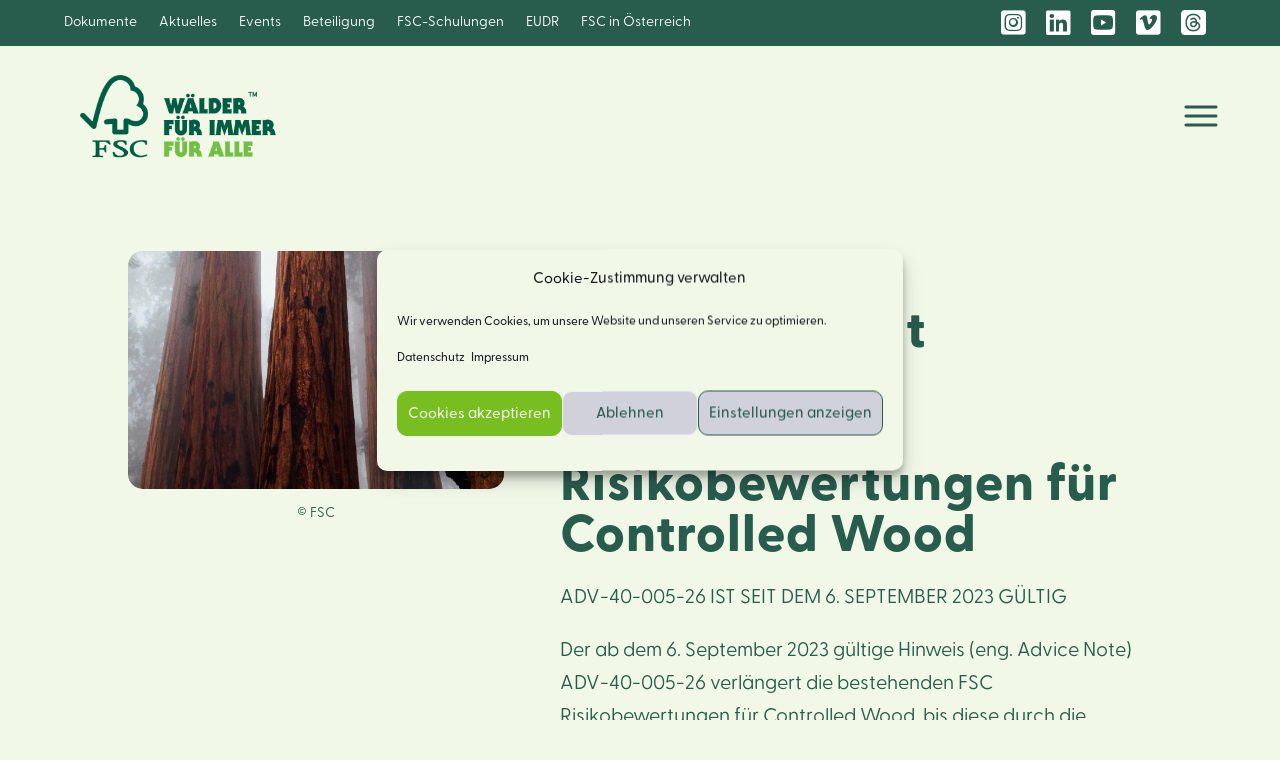

--- FILE ---
content_type: text/html; charset=UTF-8
request_url: https://www.fsc-deutschland.de/fsc-verlaengert-die-gueltigkeit-der-bestehenden-risikobewertungen-fuer-controlled-wood/
body_size: 18517
content:
<!DOCTYPE html>
<html lang="de" prefix="og: https://ogp.me/ns#">
<head>
	<meta charset="UTF-8" />
<meta http-equiv="X-UA-Compatible" content="IE=edge">
	<link rel="pingback" href="https://www.fsc-deutschland.de/xmlrpc.php" />

	<script type="text/javascript">
		document.documentElement.className = 'js';
	</script>
	
	<meta name="author" content="Franziska Becker"><meta name="publisher" content="FSC Deutschland">
<!-- Suchmaschinen-Optimierung durch Rank Math PRO - https://rankmath.com/ -->
<title>FSC verlängert die Gültigkeit der bestehenden Risikobewertungen für Controlled Wood - FSC Deutschland</title>
<meta name="description" content="ADV-40-005-26 ist seit dem 6. September 2023 gültig"/>
<meta name="robots" content="follow, index, max-snippet:-1, max-video-preview:-1, max-image-preview:large"/>
<link rel="canonical" href="https://www.fsc-deutschland.de/fsc-verlaengert-die-gueltigkeit-der-bestehenden-risikobewertungen-fuer-controlled-wood/" />
<meta property="og:locale" content="de_DE" />
<meta property="og:type" content="article" />
<meta property="og:title" content="FSC verlängert die Gültigkeit der bestehenden Risikobewertungen für Controlled Wood - FSC Deutschland" />
<meta property="og:description" content="ADV-40-005-26 ist seit dem 6. September 2023 gültig" />
<meta property="og:url" content="https://www.fsc-deutschland.de/fsc-verlaengert-die-gueltigkeit-der-bestehenden-risikobewertungen-fuer-controlled-wood/" />
<meta property="og:site_name" content="FSC Deutschland" />
<meta property="article:section" content="Markt" />
<meta property="og:updated_time" content="2023-09-08T14:53:02+02:00" />
<meta property="article:published_time" content="2023-09-08T14:52:37+02:00" />
<meta property="article:modified_time" content="2023-09-08T14:53:02+02:00" />
<meta name="twitter:card" content="summary_large_image" />
<meta name="twitter:title" content="FSC verlängert die Gültigkeit der bestehenden Risikobewertungen für Controlled Wood - FSC Deutschland" />
<meta name="twitter:description" content="ADV-40-005-26 ist seit dem 6. September 2023 gültig" />
<meta name="twitter:label1" content="Verfasst von" />
<meta name="twitter:data1" content="Franziska Becker" />
<meta name="twitter:label2" content="Lesedauer" />
<meta name="twitter:data2" content="2 Minuten" />
<script type="application/ld+json" class="rank-math-schema-pro">{"@context":"https://schema.org","@graph":[{"@type":"Place","@id":"https://www.fsc-deutschland.de/#place","geo":{"@type":"GeoCoordinates","latitude":"47.989304274302576","longitude":" 7.840007764330194"},"hasMap":"https://www.google.com/maps/search/?api=1&amp;query=47.989304274302576, 7.840007764330194","address":{"@type":"PostalAddress","streetAddress":"Rehlingstra\u00dfe 7","addressLocality":"Freiburg im Breisgau","addressRegion":"Baden W\u00fcrttemberg","postalCode":"79100","addressCountry":"Deutschland"}},{"@type":["NGO","Organization"],"@id":"https://www.fsc-deutschland.de/#organization","name":"FSC Deutschland","url":"https://www.fsc-deutschland.de","email":"info@fsc-deutschland.de","address":{"@type":"PostalAddress","streetAddress":"Rehlingstra\u00dfe 7","addressLocality":"Freiburg im Breisgau","addressRegion":"Baden W\u00fcrttemberg","postalCode":"79100","addressCountry":"Deutschland"},"logo":{"@type":"ImageObject","@id":"https://www.fsc-deutschland.de/#logo","url":"https://www.fsc-deutschland.de/wp-content/uploads/FSC-Logo.png","contentUrl":"https://www.fsc-deutschland.de/wp-content/uploads/FSC-Logo.png","caption":"FSC Deutschland","inLanguage":"de","width":"700","height":"400"},"location":{"@id":"https://www.fsc-deutschland.de/#place"}},{"@type":"WebSite","@id":"https://www.fsc-deutschland.de/#website","url":"https://www.fsc-deutschland.de","name":"FSC Deutschland","publisher":{"@id":"https://www.fsc-deutschland.de/#organization"},"inLanguage":"de"},{"@type":"BreadcrumbList","@id":"https://www.fsc-deutschland.de/fsc-verlaengert-die-gueltigkeit-der-bestehenden-risikobewertungen-fuer-controlled-wood/#breadcrumb","itemListElement":[{"@type":"ListItem","position":"1","item":{"@id":"https://www.fsc-deutschland.de","name":"Startseite"}},{"@type":"ListItem","position":"2","item":{"@id":"https://www.fsc-deutschland.de/fsc-verlaengert-die-gueltigkeit-der-bestehenden-risikobewertungen-fuer-controlled-wood/","name":"FSC verl\u00e4ngert die G\u00fcltigkeit der bestehenden Risikobewertungen f\u00fcr Controlled Wood"}}]},{"@type":"WebPage","@id":"https://www.fsc-deutschland.de/fsc-verlaengert-die-gueltigkeit-der-bestehenden-risikobewertungen-fuer-controlled-wood/#webpage","url":"https://www.fsc-deutschland.de/fsc-verlaengert-die-gueltigkeit-der-bestehenden-risikobewertungen-fuer-controlled-wood/","name":"FSC verl\u00e4ngert die G\u00fcltigkeit der bestehenden Risikobewertungen f\u00fcr Controlled Wood - FSC Deutschland","datePublished":"2023-09-08T14:52:37+02:00","dateModified":"2023-09-08T14:53:02+02:00","isPartOf":{"@id":"https://www.fsc-deutschland.de/#website"},"inLanguage":"de","breadcrumb":{"@id":"https://www.fsc-deutschland.de/fsc-verlaengert-die-gueltigkeit-der-bestehenden-risikobewertungen-fuer-controlled-wood/#breadcrumb"}},{"@type":"Person","@id":"https://www.fsc-deutschland.de/autor/franziska-becker/","name":"Franziska Becker","url":"https://www.fsc-deutschland.de/autor/franziska-becker/","image":{"@type":"ImageObject","@id":"https://secure.gravatar.com/avatar/685da378e6f13f9ac9d5bebf5b209a1d8fe7805c86bddf13f3a56d951fb92246?s=96&amp;d=mm&amp;r=g","url":"https://secure.gravatar.com/avatar/685da378e6f13f9ac9d5bebf5b209a1d8fe7805c86bddf13f3a56d951fb92246?s=96&amp;d=mm&amp;r=g","caption":"Franziska Becker","inLanguage":"de"},"worksFor":{"@id":"https://www.fsc-deutschland.de/#organization"}},{"@type":"BlogPosting","headline":"FSC verl\u00e4ngert die G\u00fcltigkeit der bestehenden Risikobewertungen f\u00fcr Controlled Wood - FSC Deutschland","datePublished":"2023-09-08T14:52:37+02:00","dateModified":"2023-09-08T14:53:02+02:00","author":{"@id":"https://www.fsc-deutschland.de/autor/franziska-becker/","name":"Franziska Becker"},"publisher":{"@id":"https://www.fsc-deutschland.de/#organization"},"description":"ADV-40-005-26 ist seit dem 6. September 2023 g\u00fcltig","name":"FSC verl\u00e4ngert die G\u00fcltigkeit der bestehenden Risikobewertungen f\u00fcr Controlled Wood - FSC Deutschland","@id":"https://www.fsc-deutschland.de/fsc-verlaengert-die-gueltigkeit-der-bestehenden-risikobewertungen-fuer-controlled-wood/#richSnippet","isPartOf":{"@id":"https://www.fsc-deutschland.de/fsc-verlaengert-die-gueltigkeit-der-bestehenden-risikobewertungen-fuer-controlled-wood/#webpage"},"inLanguage":"de","mainEntityOfPage":{"@id":"https://www.fsc-deutschland.de/fsc-verlaengert-die-gueltigkeit-der-bestehenden-risikobewertungen-fuer-controlled-wood/#webpage"}}]}</script>
<!-- /Rank Math WordPress SEO Plugin -->

<link rel="alternate" type="application/rss+xml" title="FSC Deutschland &raquo; Feed" href="https://www.fsc-deutschland.de/feed/" />
<link rel="alternate" type="application/rss+xml" title="FSC Deutschland &raquo; Kommentar-Feed" href="https://www.fsc-deutschland.de/comments/feed/" />
<link rel="alternate" title="oEmbed (JSON)" type="application/json+oembed" href="https://www.fsc-deutschland.de/wp-json/oembed/1.0/embed?url=https%3A%2F%2Fwww.fsc-deutschland.de%2Ffsc-verlaengert-die-gueltigkeit-der-bestehenden-risikobewertungen-fuer-controlled-wood%2F" />
<link rel="alternate" title="oEmbed (XML)" type="text/xml+oembed" href="https://www.fsc-deutschland.de/wp-json/oembed/1.0/embed?url=https%3A%2F%2Fwww.fsc-deutschland.de%2Ffsc-verlaengert-die-gueltigkeit-der-bestehenden-risikobewertungen-fuer-controlled-wood%2F&#038;format=xml" />
<meta content="JFM Divi Child Theme v.3.0.92" name="generator"/><link rel='stylesheet' id='acy_front_messages_css-css' href='https://www.fsc-deutschland.de/wp-content/plugins/acymailing/media/css/front/messages.min.css?v=1767667629&#038;ver=6.9' type='text/css' media='all' />
<link rel='stylesheet' id='mec-select2-style-css' href='https://www.fsc-deutschland.de/wp-content/plugins/modern-events-calendar-lite/assets/packages/select2/select2.min.css?ver=7.28.0' type='text/css' media='all' />
<link rel='stylesheet' id='mec-font-icons-css' href='https://www.fsc-deutschland.de/wp-content/plugins/modern-events-calendar-lite/assets/css/iconfonts.css?ver=7.28.0' type='text/css' media='all' />
<link rel='stylesheet' id='mec-frontend-style-css' href='https://www.fsc-deutschland.de/wp-content/plugins/modern-events-calendar-lite/assets/css/frontend.min.css?ver=7.28.0' type='text/css' media='all' />
<link rel='stylesheet' id='mec-tooltip-style-css' href='https://www.fsc-deutschland.de/wp-content/plugins/modern-events-calendar-lite/assets/packages/tooltip/tooltip.css?ver=7.28.0' type='text/css' media='all' />
<link rel='stylesheet' id='mec-tooltip-shadow-style-css' href='https://www.fsc-deutschland.de/wp-content/plugins/modern-events-calendar-lite/assets/packages/tooltip/tooltipster-sideTip-shadow.min.css?ver=7.28.0' type='text/css' media='all' />
<link rel='stylesheet' id='featherlight-css' href='https://www.fsc-deutschland.de/wp-content/plugins/modern-events-calendar-lite/assets/packages/featherlight/featherlight.css?ver=7.28.0' type='text/css' media='all' />
<link rel='stylesheet' id='mec-lity-style-css' href='https://www.fsc-deutschland.de/wp-content/plugins/modern-events-calendar-lite/assets/packages/lity/lity.min.css?ver=7.28.0' type='text/css' media='all' />
<link rel='stylesheet' id='mec-general-calendar-style-css' href='https://www.fsc-deutschland.de/wp-content/plugins/modern-events-calendar-lite/assets/css/mec-general-calendar.css?ver=7.28.0' type='text/css' media='all' />
<link rel='stylesheet' id='wp-block-library-css' href='https://www.fsc-deutschland.de/wp-includes/css/dist/block-library/style.min.css?ver=6.9' type='text/css' media='all' />
<style id='global-styles-inline-css' type='text/css'>
:root{--wp--preset--aspect-ratio--square: 1;--wp--preset--aspect-ratio--4-3: 4/3;--wp--preset--aspect-ratio--3-4: 3/4;--wp--preset--aspect-ratio--3-2: 3/2;--wp--preset--aspect-ratio--2-3: 2/3;--wp--preset--aspect-ratio--16-9: 16/9;--wp--preset--aspect-ratio--9-16: 9/16;--wp--preset--color--black: #000000;--wp--preset--color--cyan-bluish-gray: #abb8c3;--wp--preset--color--white: #ffffff;--wp--preset--color--pale-pink: #f78da7;--wp--preset--color--vivid-red: #cf2e2e;--wp--preset--color--luminous-vivid-orange: #ff6900;--wp--preset--color--luminous-vivid-amber: #fcb900;--wp--preset--color--light-green-cyan: #7bdcb5;--wp--preset--color--vivid-green-cyan: #00d084;--wp--preset--color--pale-cyan-blue: #8ed1fc;--wp--preset--color--vivid-cyan-blue: #0693e3;--wp--preset--color--vivid-purple: #9b51e0;--wp--preset--gradient--vivid-cyan-blue-to-vivid-purple: linear-gradient(135deg,rgb(6,147,227) 0%,rgb(155,81,224) 100%);--wp--preset--gradient--light-green-cyan-to-vivid-green-cyan: linear-gradient(135deg,rgb(122,220,180) 0%,rgb(0,208,130) 100%);--wp--preset--gradient--luminous-vivid-amber-to-luminous-vivid-orange: linear-gradient(135deg,rgb(252,185,0) 0%,rgb(255,105,0) 100%);--wp--preset--gradient--luminous-vivid-orange-to-vivid-red: linear-gradient(135deg,rgb(255,105,0) 0%,rgb(207,46,46) 100%);--wp--preset--gradient--very-light-gray-to-cyan-bluish-gray: linear-gradient(135deg,rgb(238,238,238) 0%,rgb(169,184,195) 100%);--wp--preset--gradient--cool-to-warm-spectrum: linear-gradient(135deg,rgb(74,234,220) 0%,rgb(151,120,209) 20%,rgb(207,42,186) 40%,rgb(238,44,130) 60%,rgb(251,105,98) 80%,rgb(254,248,76) 100%);--wp--preset--gradient--blush-light-purple: linear-gradient(135deg,rgb(255,206,236) 0%,rgb(152,150,240) 100%);--wp--preset--gradient--blush-bordeaux: linear-gradient(135deg,rgb(254,205,165) 0%,rgb(254,45,45) 50%,rgb(107,0,62) 100%);--wp--preset--gradient--luminous-dusk: linear-gradient(135deg,rgb(255,203,112) 0%,rgb(199,81,192) 50%,rgb(65,88,208) 100%);--wp--preset--gradient--pale-ocean: linear-gradient(135deg,rgb(255,245,203) 0%,rgb(182,227,212) 50%,rgb(51,167,181) 100%);--wp--preset--gradient--electric-grass: linear-gradient(135deg,rgb(202,248,128) 0%,rgb(113,206,126) 100%);--wp--preset--gradient--midnight: linear-gradient(135deg,rgb(2,3,129) 0%,rgb(40,116,252) 100%);--wp--preset--font-size--small: 13px;--wp--preset--font-size--medium: 20px;--wp--preset--font-size--large: 36px;--wp--preset--font-size--x-large: 42px;--wp--preset--spacing--20: 0.44rem;--wp--preset--spacing--30: 0.67rem;--wp--preset--spacing--40: 1rem;--wp--preset--spacing--50: 1.5rem;--wp--preset--spacing--60: 2.25rem;--wp--preset--spacing--70: 3.38rem;--wp--preset--spacing--80: 5.06rem;--wp--preset--shadow--natural: 6px 6px 9px rgba(0, 0, 0, 0.2);--wp--preset--shadow--deep: 12px 12px 50px rgba(0, 0, 0, 0.4);--wp--preset--shadow--sharp: 6px 6px 0px rgba(0, 0, 0, 0.2);--wp--preset--shadow--outlined: 6px 6px 0px -3px rgb(255, 255, 255), 6px 6px rgb(0, 0, 0);--wp--preset--shadow--crisp: 6px 6px 0px rgb(0, 0, 0);}:root { --wp--style--global--content-size: 823px;--wp--style--global--wide-size: 1080px; }:where(body) { margin: 0; }.wp-site-blocks > .alignleft { float: left; margin-right: 2em; }.wp-site-blocks > .alignright { float: right; margin-left: 2em; }.wp-site-blocks > .aligncenter { justify-content: center; margin-left: auto; margin-right: auto; }:where(.is-layout-flex){gap: 0.5em;}:where(.is-layout-grid){gap: 0.5em;}.is-layout-flow > .alignleft{float: left;margin-inline-start: 0;margin-inline-end: 2em;}.is-layout-flow > .alignright{float: right;margin-inline-start: 2em;margin-inline-end: 0;}.is-layout-flow > .aligncenter{margin-left: auto !important;margin-right: auto !important;}.is-layout-constrained > .alignleft{float: left;margin-inline-start: 0;margin-inline-end: 2em;}.is-layout-constrained > .alignright{float: right;margin-inline-start: 2em;margin-inline-end: 0;}.is-layout-constrained > .aligncenter{margin-left: auto !important;margin-right: auto !important;}.is-layout-constrained > :where(:not(.alignleft):not(.alignright):not(.alignfull)){max-width: var(--wp--style--global--content-size);margin-left: auto !important;margin-right: auto !important;}.is-layout-constrained > .alignwide{max-width: var(--wp--style--global--wide-size);}body .is-layout-flex{display: flex;}.is-layout-flex{flex-wrap: wrap;align-items: center;}.is-layout-flex > :is(*, div){margin: 0;}body .is-layout-grid{display: grid;}.is-layout-grid > :is(*, div){margin: 0;}body{padding-top: 0px;padding-right: 0px;padding-bottom: 0px;padding-left: 0px;}:root :where(.wp-element-button, .wp-block-button__link){background-color: #32373c;border-width: 0;color: #fff;font-family: inherit;font-size: inherit;font-style: inherit;font-weight: inherit;letter-spacing: inherit;line-height: inherit;padding-top: calc(0.667em + 2px);padding-right: calc(1.333em + 2px);padding-bottom: calc(0.667em + 2px);padding-left: calc(1.333em + 2px);text-decoration: none;text-transform: inherit;}.has-black-color{color: var(--wp--preset--color--black) !important;}.has-cyan-bluish-gray-color{color: var(--wp--preset--color--cyan-bluish-gray) !important;}.has-white-color{color: var(--wp--preset--color--white) !important;}.has-pale-pink-color{color: var(--wp--preset--color--pale-pink) !important;}.has-vivid-red-color{color: var(--wp--preset--color--vivid-red) !important;}.has-luminous-vivid-orange-color{color: var(--wp--preset--color--luminous-vivid-orange) !important;}.has-luminous-vivid-amber-color{color: var(--wp--preset--color--luminous-vivid-amber) !important;}.has-light-green-cyan-color{color: var(--wp--preset--color--light-green-cyan) !important;}.has-vivid-green-cyan-color{color: var(--wp--preset--color--vivid-green-cyan) !important;}.has-pale-cyan-blue-color{color: var(--wp--preset--color--pale-cyan-blue) !important;}.has-vivid-cyan-blue-color{color: var(--wp--preset--color--vivid-cyan-blue) !important;}.has-vivid-purple-color{color: var(--wp--preset--color--vivid-purple) !important;}.has-black-background-color{background-color: var(--wp--preset--color--black) !important;}.has-cyan-bluish-gray-background-color{background-color: var(--wp--preset--color--cyan-bluish-gray) !important;}.has-white-background-color{background-color: var(--wp--preset--color--white) !important;}.has-pale-pink-background-color{background-color: var(--wp--preset--color--pale-pink) !important;}.has-vivid-red-background-color{background-color: var(--wp--preset--color--vivid-red) !important;}.has-luminous-vivid-orange-background-color{background-color: var(--wp--preset--color--luminous-vivid-orange) !important;}.has-luminous-vivid-amber-background-color{background-color: var(--wp--preset--color--luminous-vivid-amber) !important;}.has-light-green-cyan-background-color{background-color: var(--wp--preset--color--light-green-cyan) !important;}.has-vivid-green-cyan-background-color{background-color: var(--wp--preset--color--vivid-green-cyan) !important;}.has-pale-cyan-blue-background-color{background-color: var(--wp--preset--color--pale-cyan-blue) !important;}.has-vivid-cyan-blue-background-color{background-color: var(--wp--preset--color--vivid-cyan-blue) !important;}.has-vivid-purple-background-color{background-color: var(--wp--preset--color--vivid-purple) !important;}.has-black-border-color{border-color: var(--wp--preset--color--black) !important;}.has-cyan-bluish-gray-border-color{border-color: var(--wp--preset--color--cyan-bluish-gray) !important;}.has-white-border-color{border-color: var(--wp--preset--color--white) !important;}.has-pale-pink-border-color{border-color: var(--wp--preset--color--pale-pink) !important;}.has-vivid-red-border-color{border-color: var(--wp--preset--color--vivid-red) !important;}.has-luminous-vivid-orange-border-color{border-color: var(--wp--preset--color--luminous-vivid-orange) !important;}.has-luminous-vivid-amber-border-color{border-color: var(--wp--preset--color--luminous-vivid-amber) !important;}.has-light-green-cyan-border-color{border-color: var(--wp--preset--color--light-green-cyan) !important;}.has-vivid-green-cyan-border-color{border-color: var(--wp--preset--color--vivid-green-cyan) !important;}.has-pale-cyan-blue-border-color{border-color: var(--wp--preset--color--pale-cyan-blue) !important;}.has-vivid-cyan-blue-border-color{border-color: var(--wp--preset--color--vivid-cyan-blue) !important;}.has-vivid-purple-border-color{border-color: var(--wp--preset--color--vivid-purple) !important;}.has-vivid-cyan-blue-to-vivid-purple-gradient-background{background: var(--wp--preset--gradient--vivid-cyan-blue-to-vivid-purple) !important;}.has-light-green-cyan-to-vivid-green-cyan-gradient-background{background: var(--wp--preset--gradient--light-green-cyan-to-vivid-green-cyan) !important;}.has-luminous-vivid-amber-to-luminous-vivid-orange-gradient-background{background: var(--wp--preset--gradient--luminous-vivid-amber-to-luminous-vivid-orange) !important;}.has-luminous-vivid-orange-to-vivid-red-gradient-background{background: var(--wp--preset--gradient--luminous-vivid-orange-to-vivid-red) !important;}.has-very-light-gray-to-cyan-bluish-gray-gradient-background{background: var(--wp--preset--gradient--very-light-gray-to-cyan-bluish-gray) !important;}.has-cool-to-warm-spectrum-gradient-background{background: var(--wp--preset--gradient--cool-to-warm-spectrum) !important;}.has-blush-light-purple-gradient-background{background: var(--wp--preset--gradient--blush-light-purple) !important;}.has-blush-bordeaux-gradient-background{background: var(--wp--preset--gradient--blush-bordeaux) !important;}.has-luminous-dusk-gradient-background{background: var(--wp--preset--gradient--luminous-dusk) !important;}.has-pale-ocean-gradient-background{background: var(--wp--preset--gradient--pale-ocean) !important;}.has-electric-grass-gradient-background{background: var(--wp--preset--gradient--electric-grass) !important;}.has-midnight-gradient-background{background: var(--wp--preset--gradient--midnight) !important;}.has-small-font-size{font-size: var(--wp--preset--font-size--small) !important;}.has-medium-font-size{font-size: var(--wp--preset--font-size--medium) !important;}.has-large-font-size{font-size: var(--wp--preset--font-size--large) !important;}.has-x-large-font-size{font-size: var(--wp--preset--font-size--x-large) !important;}
/*# sourceURL=global-styles-inline-css */
</style>

<link rel='stylesheet' id='cf7-styler-for-divi-css' href='https://www.fsc-deutschland.de/wp-content/plugins/cf7-styler-for-divi/dist/css/builder4.css?ver=2.3.4' type='text/css' media='all' />
<link rel='stylesheet' id='contact-form-7-css' href='https://www.fsc-deutschland.de/wp-content/plugins/contact-form-7/includes/css/styles.css?ver=6.1.4' type='text/css' media='all' />
<link rel='stylesheet' id='swipe-style-css' href='https://www.fsc-deutschland.de/wp-content/plugins/dg-blog-carousel/styles/swiper.min.css?ver=6.9' type='text/css' media='all' />
<link rel='stylesheet' id='cf7-extension-front-style-css' href='https://www.fsc-deutschland.de/wp-content/plugins/extensions-for-cf7/assets/css/cf7-extension-front-style.css?ver=3.4.0' type='text/css' media='all' />
<link rel='stylesheet' id='cmplz-general-css' href='https://www.fsc-deutschland.de/wp-content/plugins/complianz-gdpr/assets/css/cookieblocker.min.css?ver=1765969327' type='text/css' media='all' />
<link rel='stylesheet' id='custom-hamburger-menus-css' href='https://www.fsc-deutschland.de/wp-content/plugins/divi-100-hamburger-menu/assets/css/style.css?ver=20160602' type='text/css' media='all' />
<style id='custom-hamburger-menus-inline-css' type='text/css'>
body.et_divi_100_custom_hamburger_menu .et_divi_100_custom_hamburger_menu__icon div {
					background: #285c4d;
				}
body.et_divi_100_custom_hamburger_menu .et_divi_100_custom_hamburger_menu__icon.et_divi_100_custom_hamburger_menu__icon--toggled div {
					background: #285c4d;
				}
/*# sourceURL=custom-hamburger-menus-inline-css */
</style>
<link rel='stylesheet' id='dg-blog-carousel-styles-css' href='https://www.fsc-deutschland.de/wp-content/plugins/dg-blog-carousel/styles/style.min.css?ver=1.0.15' type='text/css' media='all' />
<link rel='stylesheet' id='divi-styles-css' href='https://www.fsc-deutschland.de/wp-content/plugins/modern-events-calendar-lite/app/addons/divi/styles/style.min.css?ver=1.0.0' type='text/css' media='all' />
<link rel='stylesheet' id='jquery-lazyloadxt-spinner-css-css' href='//www.fsc-deutschland.de/wp-content/plugins/a3-lazy-load/assets/css/jquery.lazyloadxt.spinner.css?ver=6.9' type='text/css' media='all' />
<link rel='stylesheet' id='a3a3_lazy_load-css' href='//www.fsc-deutschland.de/wp-content/uploads/sass/a3_lazy_load.min.css?ver=1657115973' type='text/css' media='all' />
<link rel='stylesheet' id='divi-style-parent-css' href='https://www.fsc-deutschland.de/wp-content/themes/Divi/style-static.min.css?ver=4.27.4' type='text/css' media='all' />
<link rel='stylesheet' id='divi-style-css' href='https://www.fsc-deutschland.de/wp-content/themes/JFM-divi-child/style.css?ver=4.27.4' type='text/css' media='all' />
<script type="text/javascript" id="acy_front_messages_js-js-before">
/* <![CDATA[ */
var ACYM_AJAX_START = "https://www.fsc-deutschland.de/wp-admin/admin-ajax.php";
            var ACYM_AJAX_PARAMS = "?action=acymailing_router&noheader=1&nocache=1768575104";
            var ACYM_AJAX = ACYM_AJAX_START + ACYM_AJAX_PARAMS;
//# sourceURL=acy_front_messages_js-js-before
/* ]]> */
</script>
<script type="text/javascript" src="https://www.fsc-deutschland.de/wp-content/plugins/acymailing/media/js/front/messages.min.js?v=1767667629&amp;ver=6.9" id="acy_front_messages_js-js"></script>
<script type="text/javascript" src="https://www.fsc-deutschland.de/wp-includes/js/jquery/jquery.min.js?ver=3.7.1" id="jquery-core-js"></script>
<script type="text/javascript" src="https://www.fsc-deutschland.de/wp-includes/js/jquery/jquery-migrate.min.js?ver=3.4.1" id="jquery-migrate-js"></script>
<link rel="https://api.w.org/" href="https://www.fsc-deutschland.de/wp-json/" /><link rel="alternate" title="JSON" type="application/json" href="https://www.fsc-deutschland.de/wp-json/wp/v2/posts/17397" /><link rel="EditURI" type="application/rsd+xml" title="RSD" href="https://www.fsc-deutschland.de/xmlrpc.php?rsd" />
<meta name="generator" content="WordPress 6.9" />
<link rel='shortlink' href='https://www.fsc-deutschland.de/?p=17397' />
			<style>.cmplz-hidden {
					display: none !important;
				}</style><meta name="viewport" content="width=device-width, initial-scale=1.0, maximum-scale=1.0, user-scalable=0" /><style type="text/css" id="custom-background-css">
body.custom-background { background-color: #f1f8e8; }
</style>
	<style type="text/css">
	/*############ Preventing FOUT ############*/
    html {display:none;}
	
  </style>

<meta name="theme-color" content="#285C4D">
<meta name="msapplication-TileColor" content="#285C4D">

<script type="text/javascript">
	
/* mobile menu*/	
	
jQuery(document).ready(function() {
 function setup_collapsible_submenus() {
 jQuery( "<div class='sub-menu-toggle'></div>" ).insertBefore( "#jfm-main-nav #mobile_menu2.et_mobile_menu .menu-item-has-children > a" );
	 console.log('debug1');
 jQuery( "#jfm-main-nav #mobile_menu2.et_mobile_menu .sub-menu-toggle" ).click(function () {
 jQuery(this).toggleClass("popped");
 });
 }
 jQuery(document).ready(function() {
 setup_collapsible_submenus();
 });
});
</script>

<!-- fixed header -->
<script type="text/javascript">
jQuery(function($){
  $(window).scroll(function() {
      if ($(document).scrollTop() > 150) {
        $('#jfm-main-nav').addClass('reduced-height');
    } else {
       $('#jfm-main-nav').removeClass('reduced-height');
    }
  });
});
</script>


<!-- Accordion Closed -->
<script>
jQuery(function($){
    $('.et_pb_accordion .et_pb_toggle_open').addClass('et_pb_toggle_close').removeClass('et_pb_toggle_open');

    $('.et_pb_accordion .et_pb_toggle').click(function() {
      $this = $(this);
      setTimeout(function(){
         $this.closest('.et_pb_accordion').removeClass('et_pb_accordion_toggling');
      },700);
    });
});
</script><link rel="icon" href="https://www.fsc-deutschland.de/wp-content/uploads/cropped-favicon-2-32x32.jpg" sizes="32x32" />
<link rel="icon" href="https://www.fsc-deutschland.de/wp-content/uploads/cropped-favicon-2-192x192.jpg" sizes="192x192" />
<link rel="apple-touch-icon" href="https://www.fsc-deutschland.de/wp-content/uploads/cropped-favicon-2-180x180.jpg" />
<meta name="msapplication-TileImage" content="https://www.fsc-deutschland.de/wp-content/uploads/cropped-favicon-2-270x270.jpg" />
<style id="et-divi-customizer-global-cached-inline-styles">body,.et_pb_column_1_2 .et_quote_content blockquote cite,.et_pb_column_1_2 .et_link_content a.et_link_main_url,.et_pb_column_1_3 .et_quote_content blockquote cite,.et_pb_column_3_8 .et_quote_content blockquote cite,.et_pb_column_1_4 .et_quote_content blockquote cite,.et_pb_blog_grid .et_quote_content blockquote cite,.et_pb_column_1_3 .et_link_content a.et_link_main_url,.et_pb_column_3_8 .et_link_content a.et_link_main_url,.et_pb_column_1_4 .et_link_content a.et_link_main_url,.et_pb_blog_grid .et_link_content a.et_link_main_url,body .et_pb_bg_layout_light .et_pb_post p,body .et_pb_bg_layout_dark .et_pb_post p{font-size:16px}.et_pb_slide_content,.et_pb_best_value{font-size:18px}body{color:#ffffff}h1,h2,h3,h4,h5,h6{color:#285c4d}.container,.et_pb_row,.et_pb_slider .et_pb_container,.et_pb_fullwidth_section .et_pb_title_container,.et_pb_fullwidth_section .et_pb_title_featured_container,.et_pb_fullwidth_header:not(.et_pb_fullscreen) .et_pb_fullwidth_header_container{max-width:1440px}.et_boxed_layout #page-container,.et_boxed_layout.et_non_fixed_nav.et_transparent_nav #page-container #top-header,.et_boxed_layout.et_non_fixed_nav.et_transparent_nav #page-container #main-header,.et_fixed_nav.et_boxed_layout #page-container #top-header,.et_fixed_nav.et_boxed_layout #page-container #main-header,.et_boxed_layout #page-container .container,.et_boxed_layout #page-container .et_pb_row{max-width:1600px}a{color:#ffffff}#top-menu li a{font-size:20px}body.et_vertical_nav .container.et_search_form_container .et-search-form input{font-size:20px!important}#top-menu li a,.et_search_form_container input{letter-spacing:1px}.et_search_form_container input::-moz-placeholder{letter-spacing:1px}.et_search_form_container input::-webkit-input-placeholder{letter-spacing:1px}.et_search_form_container input:-ms-input-placeholder{letter-spacing:1px}#main-footer{background-color:#4d4d4d}#footer-widgets .footer-widget a,#footer-widgets .footer-widget li a,#footer-widgets .footer-widget li a:hover{color:#ea6d07}#main-footer .footer-widget h4,#main-footer .widget_block h1,#main-footer .widget_block h2,#main-footer .widget_block h3,#main-footer .widget_block h4,#main-footer .widget_block h5,#main-footer .widget_block h6{color:#ffffff}.footer-widget li:before{border-color:#ea6d07}.footer-widget,.footer-widget li,.footer-widget li a,#footer-info{font-size:20px}#footer-widgets .footer-widget li:before{top:14px}@media only screen and (min-width:981px){#main-footer .footer-widget h4,#main-footer .widget_block h1,#main-footer .widget_block h2,#main-footer .widget_block h3,#main-footer .widget_block h4,#main-footer .widget_block h5,#main-footer .widget_block h6{font-size:20px}.et_header_style_left #et-top-navigation,.et_header_style_split #et-top-navigation{padding:50px 0 0 0}.et_header_style_left #et-top-navigation nav>ul>li>a,.et_header_style_split #et-top-navigation nav>ul>li>a{padding-bottom:50px}.et_header_style_split .centered-inline-logo-wrap{width:100px;margin:-100px 0}.et_header_style_split .centered-inline-logo-wrap #logo{max-height:100px}.et_pb_svg_logo.et_header_style_split .centered-inline-logo-wrap #logo{height:100px}.et_header_style_centered #top-menu>li>a{padding-bottom:18px}.et_header_style_slide #et-top-navigation,.et_header_style_fullscreen #et-top-navigation{padding:41px 0 41px 0!important}.et_header_style_centered #main-header .logo_container{height:100px}#logo{max-height:75%}.et_pb_svg_logo #logo{height:75%}.et_header_style_left .et-fixed-header #et-top-navigation,.et_header_style_split .et-fixed-header #et-top-navigation{padding:50px 0 0 0}.et_header_style_left .et-fixed-header #et-top-navigation nav>ul>li>a,.et_header_style_split .et-fixed-header #et-top-navigation nav>ul>li>a{padding-bottom:50px}.et_header_style_centered header#main-header.et-fixed-header .logo_container{height:100px}.et_header_style_split #main-header.et-fixed-header .centered-inline-logo-wrap{width:100px;margin:-100px 0}.et_header_style_split .et-fixed-header .centered-inline-logo-wrap #logo{max-height:100px}.et_pb_svg_logo.et_header_style_split .et-fixed-header .centered-inline-logo-wrap #logo{height:100px}.et_header_style_slide .et-fixed-header #et-top-navigation,.et_header_style_fullscreen .et-fixed-header #et-top-navigation{padding:41px 0 41px 0!important}}@media only screen and (min-width:1800px){.et_pb_row{padding:36px 0}.et_pb_section{padding:72px 0}.single.et_pb_pagebuilder_layout.et_full_width_page .et_post_meta_wrapper{padding-top:108px}.et_pb_fullwidth_section{padding:0}}@media only screen and (max-width:767px){h1{font-size:35px}h2,.product .related h2,.et_pb_column_1_2 .et_quote_content blockquote p{font-size:30px}h3{font-size:25px}h4,.et_pb_circle_counter h3,.et_pb_number_counter h3,.et_pb_column_1_3 .et_pb_post h2,.et_pb_column_1_4 .et_pb_post h2,.et_pb_blog_grid h2,.et_pb_column_1_3 .et_quote_content blockquote p,.et_pb_column_3_8 .et_quote_content blockquote p,.et_pb_column_1_4 .et_quote_content blockquote p,.et_pb_blog_grid .et_quote_content blockquote p,.et_pb_column_1_3 .et_link_content h2,.et_pb_column_3_8 .et_link_content h2,.et_pb_column_1_4 .et_link_content h2,.et_pb_blog_grid .et_link_content h2,.et_pb_column_1_3 .et_audio_content h2,.et_pb_column_3_8 .et_audio_content h2,.et_pb_column_1_4 .et_audio_content h2,.et_pb_blog_grid .et_audio_content h2,.et_pb_column_3_8 .et_pb_audio_module_content h2,.et_pb_column_1_3 .et_pb_audio_module_content h2,.et_pb_gallery_grid .et_pb_gallery_item h3,.et_pb_portfolio_grid .et_pb_portfolio_item h2,.et_pb_filterable_portfolio_grid .et_pb_portfolio_item h2{font-size:21px}.et_pb_slider.et_pb_module .et_pb_slides .et_pb_slide_description .et_pb_slide_title{font-size:53px}.et_pb_gallery_grid .et_pb_gallery_item h3,.et_pb_portfolio_grid .et_pb_portfolio_item h2,.et_pb_filterable_portfolio_grid .et_pb_portfolio_item h2,.et_pb_column_1_4 .et_pb_audio_module_content h2{font-size:18px}h5{font-size:18px}h6{font-size:16px}}body{-ms-hyphens:auto;-webkit-hyphens:auto;hyphens:auto}</style><style>:root,::before,::after{--mec-color-skin: #40d9f1;--mec-color-skin-rgba-1: rgba(64, 217, 241, .25);--mec-color-skin-rgba-2: rgba(64, 217, 241, .5);--mec-color-skin-rgba-3: rgba(64, 217, 241, .75);--mec-color-skin-rgba-4: rgba(64, 217, 241, .11);--mec-primary-border-radius: ;--mec-secondary-border-radius: ;--mec-container-normal-width: 1196px;--mec-container-large-width: 1690px;--mec-fes-main-color: #40d9f1;--mec-fes-main-color-rgba-1: rgba(64, 217, 241, 0.12);--mec-fes-main-color-rgba-2: rgba(64, 217, 241, 0.23);--mec-fes-main-color-rgba-3: rgba(64, 217, 241, 0.03);--mec-fes-main-color-rgba-4: rgba(64, 217, 241, 0.3);--mec-fes-main-color-rgba-5: rgb(64 217 241 / 7%);--mec-fes-main-color-rgba-6: rgba(64, 217, 241, 0.2);</style></head>
<body data-cmplz=1 class="wp-singular post-template-default single single-post postid-17397 single-format-standard custom-background wp-theme-Divi wp-child-theme-JFM-divi-child et-tb-has-template et-tb-has-header et-tb-has-footer mec-theme-Divi et_divi_100_custom_hamburger_menu et_divi_100_custom_hamburger_menu--style-1 et_divi_100_custom_hamburger_menu--type-1 et_pb_button_helper_class et_cover_background et_pb_gutter et_pb_gutters3 et_pb_pagebuilder_layout et_full_width_page et_divi_theme et-db">
	<div id="page-container">
<div id="et-boc" class="et-boc">
			
		<header class="et-l et-l--header">
			<div class="et_builder_inner_content et_pb_gutters3">
		<div id="jfm-meta-nav" class="et_pb_section et_pb_section_0_tb_header et_section_regular et_pb_section--with-menu" >
				
				
				
				
				
				
				<div class="et_pb_row et_pb_row_0_tb_header et_pb_row--with-menu">
				<div class="et_pb_column et_pb_column_2_3 et_pb_column_0_tb_header  et_pb_css_mix_blend_mode_passthrough et_pb_column--with-menu">
				
				
				
				
				<div class="et_pb_module et_pb_menu et_pb_menu_0_tb_header et_pb_bg_layout_light  et_pb_text_align_left et_dropdown_animation_fade et_pb_menu--without-logo et_pb_menu--style-left_aligned">
					
					
					
					
					<div class="et_pb_menu_inner_container clearfix">
						
						<div class="et_pb_menu__wrap">
							<div class="et_pb_menu__menu">
								<nav class="et-menu-nav"><ul id="menu-meta-navigation-header" class="et-menu nav"><li id="menu-item-3292" class="et_pb_menu_page_id-3292 menu-item menu-item-type-custom menu-item-object-custom menu-item-3292"><a href="/dokumente/">Dokumente</a></li>
<li id="menu-item-3293" class="et_pb_menu_page_id-3293 menu-item menu-item-type-custom menu-item-object-custom menu-item-3293"><a href="/aktuelles/">Aktuelles</a></li>
<li id="menu-item-19684" class="et_pb_menu_page_id-9328 menu-item menu-item-type-post_type menu-item-object-page menu-item-19684"><a href="https://www.fsc-deutschland.de/veranstaltungen/">Events</a></li>
<li id="menu-item-3294" class="et_pb_menu_page_id-3294 menu-item menu-item-type-custom menu-item-object-custom menu-item-3294"><a href="/was-ist-fsc/beteiligung-und-beschwerden/">Beteiligung</a></li>
<li id="menu-item-3295" class="et_pb_menu_page_id-3295 menu-item menu-item-type-custom menu-item-object-custom menu-item-3295"><a href="/schulungen/">FSC-Schulungen</a></li>
<li id="menu-item-20414" class="et_pb_menu_page_id-16996 menu-item menu-item-type-post_type menu-item-object-page menu-item-20414"><a href="https://www.fsc-deutschland.de/verarbeitung-handel/eudr/">EUDR</a></li>
<li id="menu-item-28762" class="et_pb_menu_page_id-18824 menu-item menu-item-type-post_type menu-item-object-page menu-item-28762"><a href="https://www.fsc-deutschland.de/oesterreich/">FSC in Österreich</a></li>
</ul></nav>
							</div>
							
							
							<div class="et_mobile_nav_menu">
				<div class="mobile_nav closed">
					<span class="mobile_menu_bar"></span>
				</div>
			</div>
						</div>
						
					</div>
				</div>
			</div><div class="et_pb_column et_pb_column_1_3 et_pb_column_1_tb_header  et_pb_css_mix_blend_mode_passthrough et-last-child">
				
				
				
				
				<div class="et_pb_module et_pb_icon et_pb_icon_0_tb_header">
				<a href="https://www.instagram.com/fsc_deutschland/" target="_blank" ><span class="et_pb_icon_wrap "><span class="et-pb-icon"></span></span></a>
			</div><div class="et_pb_module et_pb_icon et_pb_icon_1_tb_header">
				<a href="https://de.linkedin.com/company/fsc-deutschland" target="_blank" ><span class="et_pb_icon_wrap "><span class="et-pb-icon"></span></span></a>
			</div><div class="et_pb_module et_pb_icon et_pb_icon_2_tb_header">
				<a href="https://www.youtube.com/channel/UCEpiK11erLoUXBvhXQ-FDEg" target="_blank" ><span class="et_pb_icon_wrap "><span class="et-pb-icon"></span></span></a>
			</div><div class="et_pb_module et_pb_icon et_pb_icon_3_tb_header">
				<a href="https://vimeo.com/fscde" target="_blank" ><span class="et_pb_icon_wrap "><span class="et-pb-icon"></span></span></a>
			</div><div class="et_pb_module et_pb_image et_pb_image_0_tb_header header-icon">
				
				
				
				
				<a href="https://www.threads.net/@fsc_deutschland" target="_blank"><span class="et_pb_image_wrap "><img decoding="async" width="40" height="40" src="https://www.fsc-deutschland.de/wp-content/uploads/threads-icon.png" alt="" title="threads-icon" class="wp-image-20103" /></span></a>
			</div>
			</div>
				
				
				
				
			</div>
				
				
			</div><div id="jfm-main-nav" class="et_pb_section et_pb_section_1_tb_header et_pb_with_background et_section_regular et_pb_section--with-menu" >
				
				
				
				
				
				
				<div class="et_pb_row et_pb_row_1_tb_header et_pb_row--with-menu">
				<div class="et_pb_column et_pb_column_4_4 et_pb_column_2_tb_header  et_pb_css_mix_blend_mode_passthrough et-last-child et_pb_column--with-menu">
				
				
				
				
				<div class="et_pb_module et_pb_menu et_pb_menu_1_tb_header et_pb_bg_layout_light  et_pb_text_align_left et_dropdown_animation_fade et_pb_menu--with-logo et_pb_menu--style-left_aligned">
					
					
					
					
					<div class="et_pb_menu_inner_container clearfix">
						<div class="et_pb_menu__logo-wrap">
			  <div class="et_pb_menu__logo">
				<a href="/" ><img fetchpriority="high" decoding="async" width="700" height="400" src="https://www.fsc-deutschland.de/wp-content/uploads/FSC-Logo.png" alt="" srcset="https://www.fsc-deutschland.de/wp-content/uploads/FSC-Logo.png 700w, https://www.fsc-deutschland.de/wp-content/uploads/FSC-Logo-480x274.png 480w" sizes="(min-width: 0px) and (max-width: 480px) 480px, (min-width: 481px) 700px, 100vw" class="wp-image-3331" /></a>
			  </div>
			</div>
						<div class="et_pb_menu__wrap">
							<div class="et_pb_menu__menu">
								<nav class="et-menu-nav"><ul id="menu-hauptnavigation" class="et-menu nav"><li class="et_pb_menu_page_id-3168 menu-item menu-item-type-custom menu-item-object-custom menu-item-has-children menu-item-3168"><a href="/was-ist-fsc/">Was ist FSC?</a>
<ul class="sub-menu">
	<li class="et_pb_menu_page_id-6532 menu-item menu-item-type-custom menu-item-object-custom menu-item-6532"><a href="/was-ist-fsc/">Was ist FSC?</a></li>
	<li class="et_pb_menu_page_id-3201 menu-item menu-item-type-custom menu-item-object-custom menu-item-has-children menu-item-3201"><a href="/was-ist-fsc/fsc-prinzipien/">FSC-Prinzipien</a>
	<ul class="sub-menu">
		<li class="et_pb_menu_page_id-33490 menu-item menu-item-type-post_type menu-item-object-page menu-item-33538"><a href="https://www.fsc-deutschland.de/was-ist-fsc/fsc-prinzipien/revision/">Revision FSC-Prinzipien, Kriterien &#038; Indikatoren (PCI)</a></li>
	</ul>
</li>
	<li class="et_pb_menu_page_id-3171 menu-item menu-item-type-custom menu-item-object-custom menu-item-has-children menu-item-3171"><a href="/was-ist-fsc/fsc-die-organisation/">FSC – Die Organisation</a>
	<ul class="sub-menu">
		<li class="et_pb_menu_page_id-6570 menu-item menu-item-type-custom menu-item-object-custom menu-item-6570"><a href="/was-ist-fsc/fsc-die-organisation/">Organisation</a></li>
		<li class="et_pb_menu_page_id-3202 menu-item menu-item-type-custom menu-item-object-custom menu-item-3202"><a href="/was-ist-fsc/fsc-die-organisation/vorstand/">Vorstand</a></li>
		<li class="et_pb_menu_page_id-3175 menu-item menu-item-type-custom menu-item-object-custom menu-item-3175"><a href="/was-ist-fsc/fsc-die-organisation/Gremien/">Gremien</a></li>
		<li class="et_pb_menu_page_id-3176 menu-item menu-item-type-custom menu-item-object-custom menu-item-3176"><a href="/was-ist-fsc/fsc-die-organisation/mitarbeiterinnen/">Mitarbeiter:innen</a></li>
		<li class="et_pb_menu_page_id-12860 menu-item menu-item-type-post_type menu-item-object-page menu-item-20399"><a href="https://www.fsc-deutschland.de/vollversammlung/">Vollversammlung FSC Deutschland</a></li>
		<li class="et_pb_menu_page_id-18824 menu-item menu-item-type-post_type menu-item-object-page menu-item-19751"><a href="https://www.fsc-deutschland.de/oesterreich/">FSC in Österreich</a></li>
		<li class="et_pb_menu_page_id-12438 menu-item menu-item-type-post_type menu-item-object-page menu-item-has-children menu-item-12616"><a href="https://www.fsc-deutschland.de/was-ist-fsc/fsc-die-organisation/international/">Internationale Prozesse</a>
		<ul class="sub-menu">
			<li class="et_pb_menu_page_id-33317 menu-item menu-item-type-post_type menu-item-object-page menu-item-33435"><a href="https://www.fsc-deutschland.de/fsc-general-assembly/">FSC General Assembly</a></li>
		</ul>
</li>
	</ul>
</li>
	<li class="et_pb_menu_page_id-3172 menu-item menu-item-type-custom menu-item-object-custom menu-item-3172"><a href="/was-ist-fsc/kennzeichen/">FSC-Logo &#038; Kennzeichen</a></li>
	<li class="et_pb_menu_page_id-24686 menu-item menu-item-type-post_type menu-item-object-page menu-item-has-children menu-item-27209"><a href="https://www.fsc-deutschland.de/was-ist-fsc/produkte/">FSC-Produkte</a>
	<ul class="sub-menu">
		<li class="et_pb_menu_page_id-27215 menu-item menu-item-type-custom menu-item-object-custom menu-item-27215"><a href="https://www.fsc-deutschland.de/produkte/">Übersicht</a></li>
		<li class="et_pb_menu_page_id-25016 menu-item menu-item-type-post_type menu-item-object-page menu-item-27214"><a href="https://www.fsc-deutschland.de/was-ist-fsc/produkte/kautschuk/">Kautschuk</a></li>
		<li class="et_pb_menu_page_id-26600 menu-item menu-item-type-post_type menu-item-object-page menu-item-27210"><a href="https://www.fsc-deutschland.de/was-ist-fsc/produkte/textilien/">Textilien</a></li>
		<li class="et_pb_menu_page_id-26673 menu-item menu-item-type-post_type menu-item-object-page menu-item-27213"><a href="https://www.fsc-deutschland.de/was-ist-fsc/produkte/holz/">Holz</a></li>
		<li class="et_pb_menu_page_id-26857 menu-item menu-item-type-post_type menu-item-object-page menu-item-27211"><a href="https://www.fsc-deutschland.de/was-ist-fsc/produkte/kork-bambus-nuesse/">Kork Bambus Nuesse</a></li>
		<li class="et_pb_menu_page_id-26763 menu-item menu-item-type-post_type menu-item-object-page menu-item-27212"><a href="https://www.fsc-deutschland.de/was-ist-fsc/produkte/papier-verpackung/">Papier und Verpackung</a></li>
	</ul>
</li>
	<li class="et_pb_menu_page_id-3174 menu-item menu-item-type-custom menu-item-object-custom menu-item-3174"><a href="/was-ist-fsc/beteiligung-und-beschwerden/">Beteiligung &#038; Beschwerden</a></li>
	<li class="et_pb_menu_page_id-3539 menu-item menu-item-type-custom menu-item-object-custom menu-item-3539"><a href="/was-ist-fsc/aktiv-werden/">Aktiv werden</a></li>
</ul>
</li>
<li class="et_pb_menu_page_id-3169 menu-item menu-item-type-custom menu-item-object-custom menu-item-has-children menu-item-3169"><a href="/wald/">Wald</a>
<ul class="sub-menu">
	<li class="et_pb_menu_page_id-6549 menu-item menu-item-type-custom menu-item-object-custom menu-item-6549"><a href="/wald/">FSC im Wald</a></li>
	<li class="et_pb_menu_page_id-6555 menu-item menu-item-type-custom menu-item-object-custom menu-item-6555"><a href="/Wald/waldzertifizierung/">FSC-Waldzertifizierung</a></li>
	<li class="et_pb_menu_page_id-13763 menu-item menu-item-type-post_type menu-item-object-page menu-item-13833"><a href="https://www.fsc-deutschland.de/wald/klimaangepasstes-waldmanagement/">Klimaangepasstes Waldmanagement</a></li>
	<li class="et_pb_menu_page_id-6552 menu-item menu-item-type-custom menu-item-object-custom menu-item-6552"><a href="/wald/klimastabile-waelder/">Klimastabile Wälder</a></li>
	<li class="et_pb_menu_page_id-9934 menu-item menu-item-type-post_type menu-item-object-page menu-item-15932"><a href="https://www.fsc-deutschland.de/waldpartnerschaft/">Ökosystemleistungen</a></li>
	<li class="et_pb_menu_page_id-18382 menu-item menu-item-type-post_type menu-item-object-page menu-item-18450"><a href="https://www.fsc-deutschland.de/wald/walddialoge/">Walddialoge</a></li>
	<li class="et_pb_menu_page_id-6550 menu-item menu-item-type-custom menu-item-object-custom menu-item-6550"><a href="/wald/zahlen-und-fakten/">Zahlen und Fakten</a></li>
	<li class="et_pb_menu_page_id-6556 menu-item menu-item-type-custom menu-item-object-custom menu-item-6556"><a href="/wald/zertifizierungsstellen/">Zertifizierungsstellen</a></li>
	<li class="et_pb_menu_page_id-6563 menu-item menu-item-type-custom menu-item-object-custom menu-item-has-children menu-item-6563"><a href="/wald/standards-und-dokumente/">Standards &#038; Dokumente</a>
	<ul class="sub-menu">
		<li class="et_pb_menu_page_id-32923 menu-item menu-item-type-post_type menu-item-object-page menu-item-34762"><a href="https://www.fsc-deutschland.de/wald/standards-und-dokumente/revision-fsc-waldstandard/">Revision FSC-Waldstandard</a></li>
	</ul>
</li>
</ul>
</li>
<li class="et_pb_menu_page_id-3170 menu-item menu-item-type-custom menu-item-object-custom menu-item-has-children menu-item-3170"><a href="/verarbeitung-handel/">Verarbeitung &#038; Handel</a>
<ul class="sub-menu">
	<li class="et_pb_menu_page_id-7206 menu-item menu-item-type-custom menu-item-object-custom menu-item-7206"><a href="/verarbeitung-handel/">Verarbeitung &#038; Handel</a></li>
	<li class="et_pb_menu_page_id-7208 menu-item menu-item-type-custom menu-item-object-custom menu-item-has-children menu-item-7208"><a href="/verarbeitung-handel/produktkettenzertifizierung/">Produktkette (COC-Zertifizierung)</a>
	<ul class="sub-menu">
		<li class="et_pb_menu_page_id-3993 menu-item menu-item-type-post_type menu-item-object-page menu-item-11212"><a href="https://www.fsc-deutschland.de/verarbeitung-handel/produktkettenzertifizierung/">Produktkettenzertifizierung</a></li>
		<li class="et_pb_menu_page_id-3993 menu-item menu-item-type-post_type menu-item-object-page menu-item-7213"><a href="https://www.fsc-deutschland.de/verarbeitung-handel/produktkettenzertifizierung/">Produktkettenzertifizierung</a></li>
		<li class="et_pb_menu_page_id-4207 menu-item menu-item-type-post_type menu-item-object-page menu-item-7211"><a href="https://www.fsc-deutschland.de/verarbeitung-handel/produktkettenzertifizierung/zertifizierungsstellen/">Zertifizierungsstellen</a></li>
		<li class="et_pb_menu_page_id-4363 menu-item menu-item-type-post_type menu-item-object-page menu-item-7216"><a href="https://www.fsc-deutschland.de/verarbeitung-handel/produktkettenzertifizierung/fsc-warenzeichen/">FSC-Warenzeichen</a></li>
		<li class="et_pb_menu_page_id-8953 menu-item menu-item-type-post_type menu-item-object-page menu-item-8968"><a href="https://www.fsc-deutschland.de/verarbeitung-handel/produktkettenzertifizierung/fsc-kernarbeitsnormen/">FSC-Kernarbeitsnormen</a></li>
		<li class="et_pb_menu_page_id-4722 menu-item menu-item-type-post_type menu-item-object-page menu-item-7217"><a href="https://www.fsc-deutschland.de/verarbeitung-handel/produktkettenzertifizierung/controlled-wood/">Controlled Wood</a></li>
		<li class="et_pb_menu_page_id-7225 menu-item menu-item-type-custom menu-item-object-custom menu-item-7225"><a href="/verarbeitung-handel/produktkettenzertifizierung/projektzertifizierung/">Projektzertifizierung</a></li>
		<li class="et_pb_menu_page_id-34019 menu-item menu-item-type-post_type menu-item-object-page menu-item-34322"><a href="https://www.fsc-deutschland.de/verarbeitung-handel/produktkettenzertifizierung/bauen-mit-fsc-holz/">Bauen mit FSC-Holz</a></li>
		<li class="et_pb_menu_page_id-4246 menu-item menu-item-type-post_type menu-item-object-page menu-item-7212"><a href="https://www.fsc-deutschland.de/verarbeitung-handel/produktkettenzertifizierung/berater/">Berater</a></li>
	</ul>
</li>
	<li class="et_pb_menu_page_id-16996 menu-item menu-item-type-post_type menu-item-object-page menu-item-has-children menu-item-18928"><a href="https://www.fsc-deutschland.de/verarbeitung-handel/eudr/">EUDR</a>
	<ul class="sub-menu">
		<li class="et_pb_menu_page_id-16996 menu-item menu-item-type-post_type menu-item-object-page menu-item-21273"><a href="https://www.fsc-deutschland.de/verarbeitung-handel/eudr/">EUDR</a></li>
		<li class="et_pb_menu_page_id-20901 menu-item menu-item-type-post_type menu-item-object-page menu-item-21272"><a href="https://www.fsc-deutschland.de/trace/">FSC Trace</a></li>
	</ul>
</li>
	<li class="et_pb_menu_page_id-11376 menu-item menu-item-type-post_type menu-item-object-page menu-item-11423"><a href="https://www.fsc-deutschland.de/verarbeitung-handel/hilfe-und-beratung/">Hilfe &#038; Beratung</a></li>
	<li class="et_pb_menu_page_id-4765 menu-item menu-item-type-post_type menu-item-object-page menu-item-7214"><a href="https://www.fsc-deutschland.de/verarbeitung-handel/endkundenhandel-werbelizenz/">Endkundenhandel (Werbelizenz)</a></li>
	<li class="et_pb_menu_page_id-4777 menu-item menu-item-type-post_type menu-item-object-page menu-item-has-children menu-item-7218"><a href="https://www.fsc-deutschland.de/verarbeitung-handel/standards/">Standards &#038; Dokumente</a>
	<ul class="sub-menu">
		<li class="et_pb_menu_page_id-4777 menu-item menu-item-type-post_type menu-item-object-page menu-item-21343"><a href="https://www.fsc-deutschland.de/verarbeitung-handel/standards/">Standards &#038; Dokumente</a></li>
		<li class="et_pb_menu_page_id-17577 menu-item menu-item-type-post_type menu-item-object-page menu-item-18170"><a href="https://www.fsc-deutschland.de/revision-coc/">Revision Chain of Custody</a></li>
		<li class="et_pb_menu_page_id-19047 menu-item menu-item-type-post_type menu-item-object-page menu-item-19205"><a href="https://www.fsc-deutschland.de/verarbeitung-handel/standards/revision-trademark/">Revision Trademark</a></li>
	</ul>
</li>
	<li class="et_pb_menu_page_id-4827 menu-item menu-item-type-post_type menu-item-object-page menu-item-7219"><a href="https://www.fsc-deutschland.de/verarbeitung-handel/schutzrechtsverletzung/">Schutzrechtsverletzung</a></li>
	<li class="et_pb_menu_page_id-4846 menu-item menu-item-type-post_type menu-item-object-page menu-item-7220"><a href="https://www.fsc-deutschland.de/verarbeitung-handel/oeffentliche-beschaffung/">Öffentliche Beschaffung</a></li>
	<li class="et_pb_menu_page_id-4876 menu-item menu-item-type-post_type menu-item-object-page menu-item-7222"><a href="https://www.fsc-deutschland.de/verarbeitung-handel/messen/">FSC auf Messen</a></li>
	<li class="et_pb_menu_page_id-31777 menu-item menu-item-type-post_type menu-item-object-page menu-item-31976"><a href="https://www.fsc-deutschland.de/verarbeitung-handel/stop-greenwashing/">Stop Greenwashing</a></li>
</ul>
</li>
<li class="et_pb_menu_page_id-3276 menu-item menu-item-type-custom menu-item-object-custom menu-item-has-children menu-item-3276"><a href="/wirkungen/">Studien &#038; Wirkungen</a>
<ul class="sub-menu">
	<li class="et_pb_menu_page_id-6522 menu-item menu-item-type-post_type menu-item-object-page menu-item-7209"><a href="https://www.fsc-deutschland.de/wirkungen/">Wirkungen</a></li>
	<li class="et_pb_menu_page_id-6617 menu-item menu-item-type-post_type menu-item-object-page menu-item-7210"><a href="https://www.fsc-deutschland.de/wirkungen/studien/">Studien</a></li>
	<li class="et_pb_menu_page_id-6672 menu-item menu-item-type-post_type menu-item-object-page menu-item-7233"><a href="https://www.fsc-deutschland.de/wirkungen/publikationen/">Publikationen</a></li>
	<li class="et_pb_menu_page_id-6813 menu-item menu-item-type-post_type menu-item-object-page menu-item-7238"><a href="https://www.fsc-deutschland.de/wirkungen/erfahrungsberichte/">Reportagen</a></li>
	<li class="et_pb_menu_page_id-20178 menu-item menu-item-type-post_type menu-item-object-page menu-item-20400"><a href="https://www.fsc-deutschland.de/magazin/">FSC-Magazin</a></li>
	<li class="et_pb_menu_page_id-22646 menu-item menu-item-type-post_type menu-item-object-page menu-item-22671"><a href="https://www.fsc-deutschland.de/wirkungen/forschungsarbeiten/">Forschungsarbeiten</a></li>
	<li class="et_pb_menu_page_id-30182 menu-item menu-item-type-post_type menu-item-object-page menu-item-30263"><a href="https://www.fsc-deutschland.de/tropical-forestry-forum/">Tropical Forestry Forum</a></li>
</ul>
</li>
<li class="et_pb_menu_page_id-9934 menu-item menu-item-type-post_type menu-item-object-page menu-item-has-children menu-item-10772"><a href="https://www.fsc-deutschland.de/waldpartnerschaft/">Waldpartnerschaft</a>
<ul class="sub-menu">
	<li class="et_pb_menu_page_id-9934 menu-item menu-item-type-post_type menu-item-object-page menu-item-10867"><a href="https://www.fsc-deutschland.de/waldpartnerschaft/">Waldpartnerschaft</a></li>
	<li class="et_pb_menu_page_id-9937 menu-item menu-item-type-post_type menu-item-object-page menu-item-10866"><a href="https://www.fsc-deutschland.de/waldpartnerschaft/waldpartner/">Waldpartner</a></li>
	<li class="et_pb_menu_page_id-9978 menu-item menu-item-type-post_type menu-item-object-page menu-item-10865"><a href="https://www.fsc-deutschland.de/waldpartnerschaft/waldbesitzende/">Waldbesitzende</a></li>
	<li class="et_pb_menu_page_id-10620 menu-item menu-item-type-post_type menu-item-object-page menu-item-10864"><a href="https://www.fsc-deutschland.de/waldpartnerschaft/waldprojekte/">Waldprojekte</a></li>
	<li class="et_pb_menu_page_id-12042 menu-item menu-item-type-post_type menu-item-object-page menu-item-12094"><a href="https://www.fsc-deutschland.de/waldpartnerschaft/faq/">FAQ</a></li>
</ul>
</li>
</ul></nav>
							</div>
							
							
							<div class="et_mobile_nav_menu">
				<div class="mobile_nav closed">
					<span class="mobile_menu_bar"></span>
				</div>
			</div>
						</div>
						
					</div>
				</div>
			</div>
				
				
				
				
			</div>
				
				
			</div>		</div>
	</header>
	<div id="et-main-area">
	
<div id="main-content">
		<div class="container">
		<div id="content-area" class="clearfix">
			<div id="left-area">
											<article id="post-17397" class="et_pb_post post-17397 post type-post status-publish format-standard hentry category-markt">
					
					<div class="entry-content">
					<div class="et-l et-l--post">
			<div class="et_builder_inner_content et_pb_gutters3"><div class="et_pb_section et_pb_section_0 jfm-light-green-section et_section_regular" >
				
				
				
				
				
				
				<div class="et_pb_row et_pb_row_0 jfm-article">
				<div class="et_pb_column et_pb_column_2_5 et_pb_column_0  et_pb_css_mix_blend_mode_passthrough">
				
				
				
				
				<div class="et_pb_module et_pb_image et_pb_image_0">
				
				
				
				
				<span class="et_pb_image_wrap "><img decoding="async" width="2560" height="1622" src="//www.fsc-deutschland.de/wp-content/plugins/a3-lazy-load/assets/images/lazy_placeholder.gif" data-lazy-type="image" data-src="https://www.fsc-deutschland.de/wp-content/uploads/FSC-Brand-Book-02-scaled.jpg" alt="" title="FSC Brand Book-02" srcset="" data-srcset="https://www.fsc-deutschland.de/wp-content/uploads/FSC-Brand-Book-02-scaled.jpg 2560w, https://www.fsc-deutschland.de/wp-content/uploads/FSC-Brand-Book-02-1280x811.jpg 1280w, https://www.fsc-deutschland.de/wp-content/uploads/FSC-Brand-Book-02-980x621.jpg 980w, https://www.fsc-deutschland.de/wp-content/uploads/FSC-Brand-Book-02-480x304.jpg 480w" sizes="(min-width: 0px) and (max-width: 480px) 480px, (min-width: 481px) and (max-width: 980px) 980px, (min-width: 981px) and (max-width: 1280px) 1280px, (min-width: 1281px) 2560px, 100vw" class="lazy lazy-hidden wp-image-2924" /><noscript><img decoding="async" width="2560" height="1622" src="https://www.fsc-deutschland.de/wp-content/uploads/FSC-Brand-Book-02-scaled.jpg" alt="" title="FSC Brand Book-02" srcset="https://www.fsc-deutschland.de/wp-content/uploads/FSC-Brand-Book-02-scaled.jpg 2560w, https://www.fsc-deutschland.de/wp-content/uploads/FSC-Brand-Book-02-1280x811.jpg 1280w, https://www.fsc-deutschland.de/wp-content/uploads/FSC-Brand-Book-02-980x621.jpg 980w, https://www.fsc-deutschland.de/wp-content/uploads/FSC-Brand-Book-02-480x304.jpg 480w" sizes="(min-width: 0px) and (max-width: 480px) 480px, (min-width: 481px) and (max-width: 980px) 980px, (min-width: 981px) and (max-width: 1280px) 1280px, (min-width: 1281px) 2560px, 100vw" class="wp-image-2924" /></noscript></span>
			</div><div class="et_pb_module et_pb_text et_pb_text_0 jfm-copyright  et_pb_text_align_left et_pb_bg_layout_light">
				
				
				
				
				<div class="et_pb_text_inner"><p>© FSC</p></div>
			</div>
			</div><div class="et_pb_column et_pb_column_3_5 et_pb_column_1  et_pb_css_mix_blend_mode_passthrough et-last-child">
				
				
				
				
				<div class="et_pb_module et_pb_text et_pb_text_1  et_pb_text_align_left et_pb_bg_layout_light">
				
				
				
				
				<div class="et_pb_text_inner">8 Sep., 2023</div>
			</div><div class="et_pb_module et_pb_text et_pb_text_2  et_pb_text_align_left et_pb_bg_layout_light">
				
				
				
				
				<div class="et_pb_text_inner"><h1>FSC verlängert Gültigkeit der bestehenden Risikobewertungen für Controlled Wood</h1>
<p>ADV-40-005-26 ist seit dem 6. September 2023 gültig</p>
<p>Der ab dem 6. September 2023 gültige Hinweis (eng. Advice Note) ADV-40-005-26 verlängert die bestehenden FSC Risikobewertungen für Controlled Wood, bis diese durch die nächste Version der entsprechenden FSC Risikobewertungen ersetzt werden. Dieser Hinweis gilt für alle Betriebe mit einem FSC-CoC-Zertifikat, die FSC Controlled Wood nach <a href="https://www.google.com/url?sa=t&amp;rct=j&amp;q=&amp;esrc=s&amp;source=web&amp;cd=&amp;cad=rja&amp;uact=8&amp;ved=2ahUKEwjW1q-rq5aBAxXhRfEDHZPUDmYQFnoECBoQAQ&amp;url=https%3A%2F%2Fwww.fsc-deutschland.de%2Fwp-content%2Fuploads%2FFSC-STD-40-005-V3-1-EN-Requirements-for-Sourcing-FSC-Controlled-Wood_DEU_2017-06-24_final.pdf&amp;usg=AOvVaw0o5nsy32m_bA5Fgk--FGcC&amp;opi=89978449">FSC-STD-40-005 V3-1</a> beschaffen.</p>
<p>Gemäß <a href="https://connect.fsc.org/document-centre/documents/resource/376" rel="nofollow noopener" target="_blank">FSC-PRO-60-002 V3-0</a> und <a href="https://connect.fsc.org/document-centre/documents/resource/220" rel="nofollow noopener" target="_blank">PSU-PRO-10-002 V2-0</a> bleibt eine genehmigte Risikobewertung für FSC Controlled Wood für einen Zeitraum von fünf Jahren ab dem Genehmigungsdatum gültig. Die meisten bestehenden FSC Risikobewertungen für Controlled Wood laufen im Dezember 2024 aus. Teilweise sind die Risikobewertungen bereits vor einigen Monaten ausgelaufen, wie z.B. in Deutschland und Österreich. Aber mit dem Hinweis ADV-40-005-26 wird sichergestellt, dass diese so lange gültig bleiben, bis sie durch die nächste Version der FSC Risikobewertung ersetzt werden. Grundlage für die nächste Version der FSC-Risikobewertung wird das derzeit in Überarbeitung befindliche Dokument <a href="https://connect.fsc.org/current-processes/revision-fsc-controlled-wood-risk-assessment-framework-procedure-fsc-pro-60-006b" rel="nofollow noopener" target="_blank">FSC-PRO-60-006b</a> (neue Bezeichnung des <a href="https://connect.fsc.org/document-centre/documents/resource/377" rel="nofollow noopener" target="_blank">FSC-PRO-60-002a</a>) sein. Die Überarbeitung des jeweiligen FSC-Risikobewertungsrahmens soll bis März 2024 abgeschlossen sein.</p>
<p>Die neueste Version der FSC-Richtlinie zu FSC Controlled Wood (FSC-DIR-40-005), die auch den angesprochenen Hinweis enthält, kann <a href="https://connect.fsc.org/document-centre/documents/resource/175" rel="nofollow noopener" target="_blank">hier</a> eingesehen werden.</p>
<p><em>Diese Meldung basiert auf der Stellungnahme von FSC International. Das Original können Sie <a href="https://fsc.org/en/newscentre/standards/fsc-extends-validity-of-existing-controlled-wood-risk-assessments" rel="nofollow noopener" target="_blank">hier</a> auf Englisch nachlesen.</em></p>
<p>&nbsp;</p></div>
			</div><div class="et_pb_module et_pb_text et_pb_text_3  et_pb_text_align_left et_pb_bg_layout_light">
				
				
				
				
				<div class="et_pb_text_inner">Franziska Becker</div>
			</div>
			</div>
				
				
				
				
			</div>
				
				
			</div>		</div>
	</div>
						</div>
					<div class="et_post_meta_wrapper">
										</div>
				</article>

						</div>

					</div>
	</div>
	</div>

	<footer class="et-l et-l--footer">
			<div class="et_builder_inner_content et_pb_gutters3">
		<div class="et_pb_section et_pb_section_0_tb_footer et_section_regular" >
				
				
				
				
				
				
				<div id="jfm-autor-box" class="et_pb_row et_pb_row_0_tb_footer jfm-smaller-content">
				<div class="et_pb_column et_pb_column_1_4 et_pb_column_0_tb_footer  et_pb_css_mix_blend_mode_passthrough">
				
				
				
				
				<div class="et_pb_module et_pb_code et_pb_code_0_tb_footer">
				
				
				
				
				<div class="et_pb_code_inner">Kein Bild vorhanden.</div>
			</div>
			</div><div class="et_pb_column et_pb_column_3_4 et_pb_column_1_tb_footer  et_pb_css_mix_blend_mode_passthrough et-last-child">
				
				
				
				
				<div class="et_pb_module et_pb_text et_pb_text_0_tb_footer  et_pb_text_align_left et_pb_bg_layout_light">
				
				
				
				
				<div class="et_pb_text_inner"><h2>Über den/die Autor*in:<a href="https://www.fsc-deutschland.de/autor/franziska-becker/" target="_self">Franziska Becker</a></h2></div>
			</div><div class="et_pb_module et_pb_code et_pb_code_1_tb_footer">
				
				
				
				
				<div class="et_pb_code_inner"><div class="kurz-bio">Franziska Becker ist Referentin für die Kommunikation und Pressearbeit bei FSC Deutschland.</div></div>
			</div><div class="et_pb_button_module_wrapper et_pb_button_0_tb_footer_wrapper et_pb_button_alignment_left et_pb_module ">
				<a class="et_pb_button et_pb_button_0_tb_footer et_pb_bg_layout_light" href="https://www.fsc-deutschland.de/autor/franziska-becker/">Mehr über den/die Autor*in</a>
			</div>
			</div>
				
				
				
				
			</div><div class="et_pb_row et_pb_row_1_tb_footer">
				<div class="et_pb_column et_pb_column_1_5 et_pb_column_2_tb_footer  et_pb_css_mix_blend_mode_passthrough" id="footer-logo">
				
				
				
				
				<div class="et_pb_module et_pb_image et_pb_image_0_tb_footer">
				
				
				
				
				<a href="/"><span class="et_pb_image_wrap "><img loading="lazy" decoding="async" width="664" height="803" src="https://www.fsc-deutschland.de/wp-content/uploads/fsc-logo-footer.png" alt="" title="fsc-logo-footer" srcset="https://www.fsc-deutschland.de/wp-content/uploads/fsc-logo-footer.png 664w, https://www.fsc-deutschland.de/wp-content/uploads/fsc-logo-footer-480x580.png 480w" sizes="(min-width: 0px) and (max-width: 480px) 480px, (min-width: 481px) 664px, 100vw" class="wp-image-3396" /></span></a>
			</div><div class="et_pb_module et_pb_text et_pb_text_1_tb_footer  et_pb_text_align_left et_pb_bg_layout_light">
				
				
				
				
				<div class="et_pb_text_inner"><p>Forest Stewardship Council®<br />FSC Deutschland</p></div>
			</div>
			</div><div class="et_pb_column et_pb_column_1_5 et_pb_column_3_tb_footer  et_pb_css_mix_blend_mode_passthrough">
				
				
				
				
				<div class="et_pb_module et_pb_text et_pb_text_2_tb_footer  et_pb_text_align_left et_pb_bg_layout_light">
				
				
				
				
				<div class="et_pb_text_inner"><p><strong>Quicklinks</strong><br /><a href="/verarbeitung-handel/produktkettenzertifizierung/fsc-warenzeichen/">Nutzen Sie das FSC Logo</a><br /><a href="/schulungen/">FSC Schulungen</a><br /><a href="/schulungen/fsc-coc-online-training/" title="FSC COC  Online Training">COC Online Training</a><br /><a href="/verarbeitung-handel/eudr/">EUDR</a><br /><a href="https://www.fsc-produkte.de" target="_blank" rel="noopener">FSC-Produkte finden</a><br /><a href="/verarbeitung-handel/produktkettenzertifizierung/">Lassen Sie sich zerti­fizieren</a></p></div>
			</div>
			</div><div class="et_pb_column et_pb_column_1_5 et_pb_column_4_tb_footer  et_pb_css_mix_blend_mode_passthrough">
				
				
				
				
				<div class="et_pb_module et_pb_text et_pb_text_3_tb_footer  et_pb_text_align_left et_pb_bg_layout_light">
				
				
				
				
				<div class="et_pb_text_inner"><p><strong>Ausgehende Links</strong></p>
<p><a href="https://fsc.org/en" target="_blank" rel="noopener" title="FSC International ">FSC International</a><br /><a href="https://fsc-schweiz.ch" target="_blank" rel="noopener">FSC Schweiz</a><br /><a href="https://www.fsc-deutschland.de/oesterreich/">FSC in Österreich</a><br /><a href="https://fsc.org/en/fsc-public-certificate-search" target="_blank" rel="noopener">Zertifikats­datenbank</a><br /><a href="https://www.asi-assurance.org/s/post/a1J1H000002JgxN/p0168" target="_blank" rel="noopener">ASI</a></p></div>
			</div>
			</div><div class="et_pb_column et_pb_column_1_5 et_pb_column_5_tb_footer  et_pb_css_mix_blend_mode_passthrough">
				
				
				
				
				<div class="et_pb_module et_pb_text et_pb_text_4_tb_footer  et_pb_text_align_left et_pb_bg_layout_light">
				
				
				
				
				<div class="et_pb_text_inner"><p><strong>Informationsmaterial</strong></p>
<p><a href="/wald/standards-und-dokumente/">Für Wald­wirtschaft</a><br /><a href="/verarbeitung-handel/standards/">Für Unter­nehmen (COC)</a><br /><a href="/presse/">Presse</a><br /><a href="/was-ist-fsc/aktiv-werden/">Mitglied­schaft</a></p></div>
			</div>
			</div><div class="et_pb_column et_pb_column_1_5 et_pb_column_6_tb_footer  et_pb_css_mix_blend_mode_passthrough et-last-child">
				
				
				
				
				<div class="et_pb_module et_pb_icon et_pb_icon_0_tb_footer footer-icon">
				<a href="https://www.instagram.com/fsc_deutschland/" target="_blank" ><span class="et_pb_icon_wrap "><span class="et-pb-icon"></span></span></a>
			</div><div class="et_pb_module et_pb_icon et_pb_icon_1_tb_footer footer-icon">
				<a href="https://www.linkedin.com/company/fsc-deutschland" target="_blank" ><span class="et_pb_icon_wrap "><span class="et-pb-icon"></span></span></a>
			</div><div class="et_pb_module et_pb_icon et_pb_icon_2_tb_footer footer-icon">
				<a href="https://www.youtube.com/channel/UCEpiK11erLoUXBvhXQ-FDEg" target="_blank" ><span class="et_pb_icon_wrap "><span class="et-pb-icon"></span></span></a>
			</div><div class="et_pb_module et_pb_icon et_pb_icon_3_tb_footer footer-icon">
				<a href="https://vimeo.com/fscde" target="_blank" ><span class="et_pb_icon_wrap "><span class="et-pb-icon"></span></span></a>
			</div><div class="et_pb_module et_pb_image et_pb_image_1_tb_footer footer-icon">
				
				
				
				
				<a href="https://www.threads.net/@fsc_deutschland" target="_blank"><span class="et_pb_image_wrap "><img loading="lazy" decoding="async" width="40" height="40" src="https://www.fsc-deutschland.de/wp-content/uploads/threads-icon.png" alt="" title="threads-icon" class="wp-image-20103" /></span></a>
			</div>
			</div>
				
				
				
				
			</div>
				
				
			</div><div class="et_pb_section et_pb_section_1_tb_footer et_section_regular" >
				
				
				
				
				
				
				<div class="et_pb_row et_pb_row_2_tb_footer">
				<div class="et_pb_column et_pb_column_4_4 et_pb_column_7_tb_footer  et_pb_css_mix_blend_mode_passthrough et-last-child">
				
				
				
				
				<div class="et_pb_module et_pb_text et_pb_text_5_tb_footer  et_pb_text_align_left et_pb_bg_layout_light">
				
				
				
				
				<div class="et_pb_text_inner"><p class="jfm-center"><a href="/">HOME</a> <a href="/kontakt/">KONTAKT</a> <a href="/stellen/" title="Stellen &amp; Jobs">STELLEN</a> <a href="/impressum/">IMPRESSUM</a> <a href="/datenschutz/">DATENSCHUTZ</a></p>
<p class="jfm-right">FSC® F000213</p></div>
			</div>
			</div>
				
				
				
				
			</div>
				
				
			</div><div class="et_pb_section et_pb_section_2_tb_footer et_pb_fullwidth_section et_section_regular" >
				
				
				
				
				
				
				<div class="et_pb_module et_pb_fullwidth_image et_pb_fullwidth_image_0_tb_footer">
				
				
				
				
				<img decoding="async" src="https://www.fsc-deutschland.de/wp-content/uploads/2021-10-07_Lastenheft-Website-FSC-draft2.jpg" alt="" title="2021-10-07_Lastenheft-Website-FSC-draft2" srcset="https://www.fsc-deutschland.de/wp-content/uploads/2021-10-07_Lastenheft-Website-FSC-draft2-e1659624478869-800x551.jpg 800w, https://www.fsc-deutschland.de/wp-content/uploads/2021-10-07_Lastenheft-Website-FSC-draft2-e1659624478869-480x270.jpg 480w" sizes="(min-width: 0px) and (max-width: 480px) 480px, (min-width: 481px) and (max-width: 800px) 800px, 100vw" class="wp-image-2916" />
			
			</div>
				
				
			</div><div class="et_pb_section et_pb_section_3_tb_footer et_section_regular" >
				
				
				
				
				
				
				<div class="et_pb_row et_pb_row_3_tb_footer">
				<div class="et_pb_column et_pb_column_4_4 et_pb_column_8_tb_footer  et_pb_css_mix_blend_mode_passthrough et-last-child">
				
				
				
				
				<div class="et_pb_module et_pb_text et_pb_text_6_tb_footer  et_pb_text_align_left et_pb_bg_layout_light">
				
				
				
				
				<div class="et_pb_text_inner"><p><a href="https://jellyfish.media/?utm_source=kunden_website&amp;utm_medium=footer_logo">Jellyfish.media &#8211; Online Marketing Agentur</a></p></div>
			</div>
			</div>
				
				
				
				
			</div>
				
				
			</div>		</div>
	</footer>
		</div>

			
		</div>
		</div>

			<script type="speculationrules">
{"prefetch":[{"source":"document","where":{"and":[{"href_matches":"/*"},{"not":{"href_matches":["/wp-*.php","/wp-admin/*","/wp-content/uploads/*","/wp-content/*","/wp-content/plugins/*","/wp-content/themes/JFM-divi-child/*","/wp-content/themes/Divi/*","/*\\?(.+)"]}},{"not":{"selector_matches":"a[rel~=\"nofollow\"]"}},{"not":{"selector_matches":".no-prefetch, .no-prefetch a"}}]},"eagerness":"conservative"}]}
</script>

<!-- Consent Management powered by Complianz | GDPR/CCPA Cookie Consent https://wordpress.org/plugins/complianz-gdpr -->
<div id="cmplz-cookiebanner-container"><div class="cmplz-cookiebanner cmplz-hidden banner-2 cookie-einstellungen optin cmplz-center cmplz-categories-type-view-preferences" aria-modal="true" data-nosnippet="true" role="dialog" aria-live="polite" aria-labelledby="cmplz-header-2-optin" aria-describedby="cmplz-message-2-optin">
	<div class="cmplz-header">
		<div class="cmplz-logo"></div>
		<div class="cmplz-title" id="cmplz-header-2-optin">Cookie-Zustimmung verwalten</div>
		<div class="cmplz-close" tabindex="0" role="button" aria-label="Dialog schließen">
			<svg aria-hidden="true" focusable="false" data-prefix="fas" data-icon="times" class="svg-inline--fa fa-times fa-w-11" role="img" xmlns="http://www.w3.org/2000/svg" viewBox="0 0 352 512"><path fill="currentColor" d="M242.72 256l100.07-100.07c12.28-12.28 12.28-32.19 0-44.48l-22.24-22.24c-12.28-12.28-32.19-12.28-44.48 0L176 189.28 75.93 89.21c-12.28-12.28-32.19-12.28-44.48 0L9.21 111.45c-12.28 12.28-12.28 32.19 0 44.48L109.28 256 9.21 356.07c-12.28 12.28-12.28 32.19 0 44.48l22.24 22.24c12.28 12.28 32.2 12.28 44.48 0L176 322.72l100.07 100.07c12.28 12.28 32.2 12.28 44.48 0l22.24-22.24c12.28-12.28 12.28-32.19 0-44.48L242.72 256z"></path></svg>
		</div>
	</div>

	<div class="cmplz-divider cmplz-divider-header"></div>
	<div class="cmplz-body">
		<div class="cmplz-message" id="cmplz-message-2-optin">Wir verwenden Cookies, um unsere Website und unseren Service zu optimieren.<br />
<br />
<a href="/datenschutz/">Datenschutz</a>   <a href="/impressum/">Impressum</a></div>
		<!-- categories start -->
		<div class="cmplz-categories">
			<details class="cmplz-category cmplz-functional" >
				<summary>
						<span class="cmplz-category-header">
							<span class="cmplz-category-title">Funktional</span>
							<span class='cmplz-always-active'>
								<span class="cmplz-banner-checkbox">
									<input type="checkbox"
										   id="cmplz-functional-optin"
										   data-category="cmplz_functional"
										   class="cmplz-consent-checkbox cmplz-functional"
										   size="40"
										   value="1"/>
									<label class="cmplz-label" for="cmplz-functional-optin"><span class="screen-reader-text">Funktional</span></label>
								</span>
								Immer aktiv							</span>
							<span class="cmplz-icon cmplz-open">
								<svg xmlns="http://www.w3.org/2000/svg" viewBox="0 0 448 512"  height="18" ><path d="M224 416c-8.188 0-16.38-3.125-22.62-9.375l-192-192c-12.5-12.5-12.5-32.75 0-45.25s32.75-12.5 45.25 0L224 338.8l169.4-169.4c12.5-12.5 32.75-12.5 45.25 0s12.5 32.75 0 45.25l-192 192C240.4 412.9 232.2 416 224 416z"/></svg>
							</span>
						</span>
				</summary>
				<div class="cmplz-description">
					<span class="cmplz-description-functional">Die technische Speicherung oder der Zugang ist unbedingt erforderlich für den rechtmäßigen Zweck, die Nutzung eines bestimmten Dienstes zu ermöglichen, der vom Teilnehmer oder Nutzer ausdrücklich gewünscht wird, oder für den alleinigen Zweck, die Übertragung einer Nachricht über ein elektronisches Kommunikationsnetz durchzuführen.</span>
				</div>
			</details>

			<details class="cmplz-category cmplz-preferences" >
				<summary>
						<span class="cmplz-category-header">
							<span class="cmplz-category-title">Vorlieben</span>
							<span class="cmplz-banner-checkbox">
								<input type="checkbox"
									   id="cmplz-preferences-optin"
									   data-category="cmplz_preferences"
									   class="cmplz-consent-checkbox cmplz-preferences"
									   size="40"
									   value="1"/>
								<label class="cmplz-label" for="cmplz-preferences-optin"><span class="screen-reader-text">Vorlieben</span></label>
							</span>
							<span class="cmplz-icon cmplz-open">
								<svg xmlns="http://www.w3.org/2000/svg" viewBox="0 0 448 512"  height="18" ><path d="M224 416c-8.188 0-16.38-3.125-22.62-9.375l-192-192c-12.5-12.5-12.5-32.75 0-45.25s32.75-12.5 45.25 0L224 338.8l169.4-169.4c12.5-12.5 32.75-12.5 45.25 0s12.5 32.75 0 45.25l-192 192C240.4 412.9 232.2 416 224 416z"/></svg>
							</span>
						</span>
				</summary>
				<div class="cmplz-description">
					<span class="cmplz-description-preferences">Die technische Speicherung oder der Zugriff ist für den rechtmäßigen Zweck der Speicherung von Präferenzen erforderlich, die nicht vom Abonnenten oder Benutzer angefordert wurden.</span>
				</div>
			</details>

			<details class="cmplz-category cmplz-statistics" >
				<summary>
						<span class="cmplz-category-header">
							<span class="cmplz-category-title">Statistiken</span>
							<span class="cmplz-banner-checkbox">
								<input type="checkbox"
									   id="cmplz-statistics-optin"
									   data-category="cmplz_statistics"
									   class="cmplz-consent-checkbox cmplz-statistics"
									   size="40"
									   value="1"/>
								<label class="cmplz-label" for="cmplz-statistics-optin"><span class="screen-reader-text">Statistiken</span></label>
							</span>
							<span class="cmplz-icon cmplz-open">
								<svg xmlns="http://www.w3.org/2000/svg" viewBox="0 0 448 512"  height="18" ><path d="M224 416c-8.188 0-16.38-3.125-22.62-9.375l-192-192c-12.5-12.5-12.5-32.75 0-45.25s32.75-12.5 45.25 0L224 338.8l169.4-169.4c12.5-12.5 32.75-12.5 45.25 0s12.5 32.75 0 45.25l-192 192C240.4 412.9 232.2 416 224 416z"/></svg>
							</span>
						</span>
				</summary>
				<div class="cmplz-description">
					<span class="cmplz-description-statistics">Die technische Speicherung oder der Zugriff, der ausschließlich zu statistischen Zwecken erfolgt.</span>
					<span class="cmplz-description-statistics-anonymous">Die technische Speicherung oder der Zugriff, der ausschließlich zu anonymen statistischen Zwecken verwendet wird. Ohne eine Vorladung, die freiwillige Zustimmung deines Internetdienstanbieters oder zusätzliche Aufzeichnungen von Dritten können die zu diesem Zweck gespeicherten oder abgerufenen Informationen allein in der Regel nicht dazu verwendet werden, dich zu identifizieren.</span>
				</div>
			</details>
			<details class="cmplz-category cmplz-marketing" >
				<summary>
						<span class="cmplz-category-header">
							<span class="cmplz-category-title">Marketing</span>
							<span class="cmplz-banner-checkbox">
								<input type="checkbox"
									   id="cmplz-marketing-optin"
									   data-category="cmplz_marketing"
									   class="cmplz-consent-checkbox cmplz-marketing"
									   size="40"
									   value="1"/>
								<label class="cmplz-label" for="cmplz-marketing-optin"><span class="screen-reader-text">Marketing</span></label>
							</span>
							<span class="cmplz-icon cmplz-open">
								<svg xmlns="http://www.w3.org/2000/svg" viewBox="0 0 448 512"  height="18" ><path d="M224 416c-8.188 0-16.38-3.125-22.62-9.375l-192-192c-12.5-12.5-12.5-32.75 0-45.25s32.75-12.5 45.25 0L224 338.8l169.4-169.4c12.5-12.5 32.75-12.5 45.25 0s12.5 32.75 0 45.25l-192 192C240.4 412.9 232.2 416 224 416z"/></svg>
							</span>
						</span>
				</summary>
				<div class="cmplz-description">
					<span class="cmplz-description-marketing">Die technische Speicherung oder der Zugriff ist erforderlich, um Nutzerprofile zu erstellen, um Werbung zu versenden oder um den Nutzer auf einer Website oder über mehrere Websites hinweg zu ähnlichen Marketingzwecken zu verfolgen.</span>
				</div>
			</details>
		</div><!-- categories end -->
			</div>

	<div class="cmplz-links cmplz-information">
		<ul>
			<li><a class="cmplz-link cmplz-manage-options cookie-statement" href="#" data-relative_url="#cmplz-manage-consent-container">Optionen verwalten</a></li>
			<li><a class="cmplz-link cmplz-manage-third-parties cookie-statement" href="#" data-relative_url="#cmplz-cookies-overview">Dienste verwalten</a></li>
			<li><a class="cmplz-link cmplz-manage-vendors tcf cookie-statement" href="#" data-relative_url="#cmplz-tcf-wrapper">Verwalten von {vendor_count}-Lieferanten</a></li>
			<li><a class="cmplz-link cmplz-external cmplz-read-more-purposes tcf" target="_blank" rel="noopener noreferrer nofollow" href="https://cookiedatabase.org/tcf/purposes/" aria-label="Weitere Informationen zu den Zwecken von TCF findest du in der Cookie-Datenbank.">Lese mehr über diese Zwecke</a></li>
		</ul>
			</div>

	<div class="cmplz-divider cmplz-footer"></div>

	<div class="cmplz-buttons">
		<button class="cmplz-btn cmplz-accept">Cookies akzeptieren</button>
		<button class="cmplz-btn cmplz-deny">Ablehnen</button>
		<button class="cmplz-btn cmplz-view-preferences">Einstellungen anzeigen</button>
		<button class="cmplz-btn cmplz-save-preferences">Einstellungen speichern</button>
		<a class="cmplz-btn cmplz-manage-options tcf cookie-statement" href="#" data-relative_url="#cmplz-manage-consent-container">Einstellungen anzeigen</a>
			</div>

	
	<div class="cmplz-documents cmplz-links">
		<ul>
			<li><a class="cmplz-link cookie-statement" href="#" data-relative_url="">{title}</a></li>
			<li><a class="cmplz-link privacy-statement" href="#" data-relative_url="">{title}</a></li>
			<li><a class="cmplz-link impressum" href="#" data-relative_url="">{title}</a></li>
		</ul>
			</div>
</div>
</div>
					<div id="cmplz-manage-consent" data-nosnippet="true"><button class="cmplz-btn cmplz-hidden cmplz-manage-consent manage-consent-2">Zustimmung verwalten</button>

</div><script defer src="/wp-content/themes/JFM-divi-child/ga_functions.js" type="text/javascript"></script>
<script>
jQuery( document ).ready(function() {
    window.onscroll = function(e) {
  if(this.oldScroll > this.scrollY && jQuery(document).scrollTop() > 900){
  jQuery(".jfm-backtotop").addClass("show");
  }
  else {
  jQuery(".jfm-backtotop").removeClass("show");
  }
  this.oldScroll = this.scrollY;
}
});
</script>

<!-- GA4 -->
<!-- Global site tag (gtag.js) - Google Analytics -->
<script type="text/plain" data-service="google-analytics" data-category="statistics" async data-cmplz-src="https://www.googletagmanager.com/gtag/js?id=G-3J99215BE0"></script>
<script>
  window.dataLayer = window.dataLayer || [];
  function gtag(){dataLayer.push(arguments);}
  gtag('js', new Date());

  gtag('config', 'G-3J99215BE0');
</script>

<!-- UA -->
<script data-service="google-analytics" data-category="statistics" type="text/plain">
(function(i,s,o,g,r,a,m){i['GoogleAnalyticsObject']=r;i[r]=i[r]||function(){
  (i[r].q=i[r].q||[]).push(arguments)},i[r].l=1*new Date();a=s.createElement(o),
  m=s.getElementsByTagName(o)[0];a.async=1;a.src=g;m.parentNode.insertBefore(a,m)
  })(window,document,'script','https://www.google-analytics.com/analytics.js','ga');

  ga('create', 'UA-233786775-1', 'auto');
  ga('require', 'displayfeatures');
  ga('require', 'linkid', 'linkid.js');
  ga('set', 'anonymizeIp', true);
  ga('send', 'pageview');
</script><script type="text/javascript" src="https://www.fsc-deutschland.de/wp-includes/js/jquery/ui/core.min.js?ver=1.13.3" id="jquery-ui-core-js"></script>
<script type="text/javascript" src="https://www.fsc-deutschland.de/wp-includes/js/jquery/ui/datepicker.min.js?ver=1.13.3" id="jquery-ui-datepicker-js"></script>
<script type="text/javascript" id="jquery-ui-datepicker-js-after">
/* <![CDATA[ */
jQuery(function(jQuery){jQuery.datepicker.setDefaults({"closeText":"Schlie\u00dfen","currentText":"Heute","monthNames":["Januar","Februar","M\u00e4rz","April","Mai","Juni","Juli","August","September","Oktober","November","Dezember"],"monthNamesShort":["Jan.","Feb.","M\u00e4rz","Apr.","Mai","Juni","Juli","Aug.","Sep.","Okt.","Nov.","Dez."],"nextText":"Weiter","prevText":"Zur\u00fcck","dayNames":["Sonntag","Montag","Dienstag","Mittwoch","Donnerstag","Freitag","Samstag"],"dayNamesShort":["So.","Mo.","Di.","Mi.","Do.","Fr.","Sa."],"dayNamesMin":["S","M","D","M","D","F","S"],"dateFormat":"d. MM yy","firstDay":1,"isRTL":false});});
//# sourceURL=jquery-ui-datepicker-js-after
/* ]]> */
</script>
<script type="text/javascript" src="https://www.fsc-deutschland.de/wp-content/plugins/modern-events-calendar-lite/assets/js/isotope.pkgd.min.js?ver=7.28.0" id="mec-isotope-script-js"></script>
<script type="text/javascript" src="https://www.fsc-deutschland.de/wp-content/plugins/modern-events-calendar-lite/assets/js/imagesload.js?ver=7.28.0" id="mec-imagesload-script-js"></script>
<script type="text/javascript" src="https://www.fsc-deutschland.de/wp-content/plugins/modern-events-calendar-lite/assets/js/jquery.typewatch.js?ver=7.28.0" id="mec-typekit-script-js"></script>
<script type="text/javascript" src="https://www.fsc-deutschland.de/wp-content/plugins/modern-events-calendar-lite/assets/packages/featherlight/featherlight.js?ver=7.28.0" id="featherlight-js"></script>
<script type="text/javascript" src="https://www.fsc-deutschland.de/wp-content/plugins/modern-events-calendar-lite/assets/packages/select2/select2.full.min.js?ver=7.28.0" id="mec-select2-script-js"></script>
<script type="text/javascript" src="https://www.fsc-deutschland.de/wp-content/plugins/modern-events-calendar-lite/assets/js/mec-general-calendar.js?ver=7.28.0" id="mec-general-calendar-script-js"></script>
<script type="text/javascript" src="https://www.fsc-deutschland.de/wp-content/plugins/modern-events-calendar-lite/assets/packages/tooltip/tooltip.js?ver=7.28.0" id="mec-tooltip-script-js"></script>
<script type="text/javascript" id="mec-frontend-script-js-extra">
/* <![CDATA[ */
var mecdata = {"day":"Tag","days":"Tage","hour":"Stunde","hours":"Stunden","minute":"Minute","minutes":"Minuten","second":"Sekunde","seconds":"Sekunden","next":"N\u00e4chste","prev":"Zur\u00fcck","elementor_edit_mode":"no","recapcha_key":"","ajax_url":"https://www.fsc-deutschland.de/wp-admin/admin-ajax.php","fes_nonce":"aace13b416","fes_thankyou_page_time":"2000","fes_upload_nonce":"d4f680c6e5","current_year":"2026","current_month":"01","datepicker_format":"dd.mm.yy&d.m.Y"};
var mecdata = {"day":"Tag","days":"Tage","hour":"Stunde","hours":"Stunden","minute":"Minute","minutes":"Minuten","second":"Sekunde","seconds":"Sekunden","next":"N\u00e4chste","prev":"Zur\u00fcck","elementor_edit_mode":"no","recapcha_key":"","ajax_url":"https://www.fsc-deutschland.de/wp-admin/admin-ajax.php","fes_nonce":"aace13b416","fes_thankyou_page_time":"2000","fes_upload_nonce":"d4f680c6e5","current_year":"2026","current_month":"01","datepicker_format":"dd.mm.yy&d.m.Y"};
//# sourceURL=mec-frontend-script-js-extra
/* ]]> */
</script>
<script type="text/javascript" src="https://www.fsc-deutschland.de/wp-content/plugins/modern-events-calendar-lite/assets/js/frontend.js?ver=7.28.0" id="mec-frontend-script-js"></script>
<script type="text/javascript" src="https://www.fsc-deutschland.de/wp-content/plugins/modern-events-calendar-lite/assets/js/events.js?ver=7.28.0" id="mec-events-script-js"></script>
<script type="text/javascript" src="https://www.fsc-deutschland.de/wp-content/plugins/modern-events-calendar-lite/assets/packages/lity/lity.min.js?ver=7.28.0" id="mec-lity-script-js"></script>
<script type="text/javascript" src="https://www.fsc-deutschland.de/wp-content/plugins/modern-events-calendar-lite/assets/packages/colorbrightness/colorbrightness.min.js?ver=7.28.0" id="mec-colorbrightness-script-js"></script>
<script type="text/javascript" src="https://www.fsc-deutschland.de/wp-content/plugins/modern-events-calendar-lite/assets/packages/owl-carousel/owl.carousel.min.js?ver=7.28.0" id="mec-owl-carousel-script-js"></script>
<script type="text/javascript" src="https://www.fsc-deutschland.de/wp-includes/js/dist/hooks.min.js?ver=dd5603f07f9220ed27f1" id="wp-hooks-js"></script>
<script type="text/javascript" src="https://www.fsc-deutschland.de/wp-includes/js/dist/i18n.min.js?ver=c26c3dc7bed366793375" id="wp-i18n-js"></script>
<script type="text/javascript" id="wp-i18n-js-after">
/* <![CDATA[ */
wp.i18n.setLocaleData( { 'text direction\u0004ltr': [ 'ltr' ] } );
//# sourceURL=wp-i18n-js-after
/* ]]> */
</script>
<script type="text/javascript" src="https://www.fsc-deutschland.de/wp-content/plugins/contact-form-7/includes/swv/js/index.js?ver=6.1.4" id="swv-js"></script>
<script type="text/javascript" id="contact-form-7-js-translations">
/* <![CDATA[ */
( function( domain, translations ) {
	var localeData = translations.locale_data[ domain ] || translations.locale_data.messages;
	localeData[""].domain = domain;
	wp.i18n.setLocaleData( localeData, domain );
} )( "contact-form-7", {"translation-revision-date":"2025-10-26 03:28:49+0000","generator":"GlotPress\/4.0.3","domain":"messages","locale_data":{"messages":{"":{"domain":"messages","plural-forms":"nplurals=2; plural=n != 1;","lang":"de"},"This contact form is placed in the wrong place.":["Dieses Kontaktformular wurde an der falschen Stelle platziert."],"Error:":["Fehler:"]}},"comment":{"reference":"includes\/js\/index.js"}} );
//# sourceURL=contact-form-7-js-translations
/* ]]> */
</script>
<script type="text/javascript" id="contact-form-7-js-before">
/* <![CDATA[ */
var wpcf7 = {
    "api": {
        "root": "https:\/\/www.fsc-deutschland.de\/wp-json\/",
        "namespace": "contact-form-7\/v1"
    }
};
//# sourceURL=contact-form-7-js-before
/* ]]> */
</script>
<script type="text/javascript" src="https://www.fsc-deutschland.de/wp-content/plugins/contact-form-7/includes/js/index.js?ver=6.1.4" id="contact-form-7-js"></script>
<script type="text/javascript" src="https://www.fsc-deutschland.de/wp-content/plugins/dg-blog-carousel/scripts/swiper.min.js?ver=5.2.1" id="swipe-script-js"></script>
<script type="text/javascript" id="extcf7-conditional-field-script-js-extra">
/* <![CDATA[ */
var extcf7_conditional_settings = {"animitation_status":"on","animitation_in_time":"250","animitation_out_time":"250","elementor_editor_mode":"false"};
//# sourceURL=extcf7-conditional-field-script-js-extra
/* ]]> */
</script>
<script type="text/javascript" src="https://www.fsc-deutschland.de/wp-content/plugins/extensions-for-cf7/assets/js/conditional-field.js?ver=3.4.0" id="extcf7-conditional-field-script-js"></script>
<script type="text/javascript" id="extcf7-redirect-script-js-extra">
/* <![CDATA[ */
var extcf7_redirection_settings = {"redirection_delay":"200"};
//# sourceURL=extcf7-redirect-script-js-extra
/* ]]> */
</script>
<script type="text/javascript" src="https://www.fsc-deutschland.de/wp-content/plugins/extensions-for-cf7/assets/js/redirect.js?ver=3.4.0" id="extcf7-redirect-script-js"></script>
<script type="text/javascript" src="https://www.fsc-deutschland.de/wp-content/plugins/extensions-for-cf7/assets/js/frontend.js?ver=3.4.0" id="extcf7-frontend-js-js"></script>
<script type="text/javascript" src="https://www.fsc-deutschland.de/wp-content/plugins/divi-100-hamburger-menu/assets/js/scripts.js?ver=20160602" id="custom-hamburger-menus-js"></script>
<script type="text/javascript" src="https://www.fsc-deutschland.de/wp-content/plugins/extensions-for-cf7/assets/js/signature.min.js?ver=3.4.0" id="extcf7_signature-js"></script>
<script type="text/javascript" src="https://www.fsc-deutschland.de/wp-content/plugins/extensions-for-cf7/assets/js/signature-active.js?ver=3.4.0" id="extcf7_signature-active-js"></script>
<script type="text/javascript" id="divi-custom-script-js-extra">
/* <![CDATA[ */
var DIVI = {"item_count":"%d Item","items_count":"%d Items"};
var et_builder_utils_params = {"condition":{"diviTheme":true,"extraTheme":false},"scrollLocations":["app","top"],"builderScrollLocations":{"desktop":"app","tablet":"app","phone":"app"},"onloadScrollLocation":"app","builderType":"fe"};
var et_frontend_scripts = {"builderCssContainerPrefix":"#et-boc","builderCssLayoutPrefix":"#et-boc .et-l"};
var et_pb_custom = {"ajaxurl":"https://www.fsc-deutschland.de/wp-admin/admin-ajax.php","images_uri":"https://www.fsc-deutschland.de/wp-content/themes/Divi/images","builder_images_uri":"https://www.fsc-deutschland.de/wp-content/themes/Divi/includes/builder/images","et_frontend_nonce":"bc09ed2590","subscription_failed":"Bitte \u00fcberpr\u00fcfen Sie die Felder unten aus, um sicherzustellen, dass Sie die richtigen Informationen eingegeben.","et_ab_log_nonce":"960f3f8c42","fill_message":"Bitte f\u00fcllen Sie die folgenden Felder aus:","contact_error_message":"Bitte folgende Fehler beheben:","invalid":"Ung\u00fcltige E-Mail","captcha":"Captcha","prev":"Vorherige","previous":"Vorherige","next":"Weiter","wrong_captcha":"Sie haben die falsche Zahl im Captcha eingegeben.","wrong_checkbox":"Kontrollk\u00e4stchen","ignore_waypoints":"no","is_divi_theme_used":"1","widget_search_selector":".widget_search","ab_tests":[],"is_ab_testing_active":"","page_id":"17397","unique_test_id":"","ab_bounce_rate":"5","is_cache_plugin_active":"yes","is_shortcode_tracking":"","tinymce_uri":"https://www.fsc-deutschland.de/wp-content/themes/Divi/includes/builder/frontend-builder/assets/vendors","accent_color":"#7EBEC5","waypoints_options":[]};
var et_pb_box_shadow_elements = [];
//# sourceURL=divi-custom-script-js-extra
/* ]]> */
</script>
<script type="text/javascript" src="https://www.fsc-deutschland.de/wp-content/themes/Divi/js/scripts.min.js?ver=4.27.4" id="divi-custom-script-js"></script>
<script type="text/javascript" src="https://www.fsc-deutschland.de/wp-content/themes/Divi/includes/builder/feature/dynamic-assets/assets/js/jquery.fitvids.js?ver=4.27.4" id="fitvids-js"></script>
<script type="text/javascript" src="https://www.fsc-deutschland.de/wp-includes/js/comment-reply.min.js?ver=6.9" id="comment-reply-js" async="async" data-wp-strategy="async" fetchpriority="low"></script>
<script type="text/javascript" src="https://www.fsc-deutschland.de/wp-content/themes/Divi/includes/builder/feature/dynamic-assets/assets/js/jquery.mobile.js?ver=4.27.4" id="jquery-mobile-js"></script>
<script type="text/javascript" src="https://www.fsc-deutschland.de/wp-content/themes/Divi/includes/builder/feature/dynamic-assets/assets/js/magnific-popup.js?ver=4.27.4" id="magnific-popup-js"></script>
<script type="text/javascript" src="https://www.fsc-deutschland.de/wp-content/themes/Divi/includes/builder/feature/dynamic-assets/assets/js/easypiechart.js?ver=4.27.4" id="easypiechart-js"></script>
<script type="text/javascript" src="https://www.fsc-deutschland.de/wp-content/themes/Divi/includes/builder/feature/dynamic-assets/assets/js/salvattore.js?ver=4.27.4" id="salvattore-js"></script>
<script type="text/javascript" src="https://www.fsc-deutschland.de/wp-content/plugins/dg-blog-carousel/scripts/frontend-bundle.min.js?ver=1.0.15" id="dg-blog-carousel-frontend-bundle-js"></script>
<script type="text/javascript" src="https://www.fsc-deutschland.de/wp-content/plugins/modern-events-calendar-lite/app/addons/divi/scripts/frontend-bundle.min.js?ver=1.0.0" id="divi-frontend-bundle-js"></script>
<script type="text/javascript" id="jquery-lazyloadxt-js-extra">
/* <![CDATA[ */
var a3_lazyload_params = {"apply_images":"1","apply_videos":"1"};
//# sourceURL=jquery-lazyloadxt-js-extra
/* ]]> */
</script>
<script type="text/javascript" src="//www.fsc-deutschland.de/wp-content/plugins/a3-lazy-load/assets/js/jquery.lazyloadxt.extra.min.js?ver=2.7.6" id="jquery-lazyloadxt-js"></script>
<script type="text/javascript" src="//www.fsc-deutschland.de/wp-content/plugins/a3-lazy-load/assets/js/jquery.lazyloadxt.srcset.min.js?ver=2.7.6" id="jquery-lazyloadxt-srcset-js"></script>
<script type="text/javascript" id="jquery-lazyloadxt-extend-js-extra">
/* <![CDATA[ */
var a3_lazyload_extend_params = {"edgeY":"0","horizontal_container_classnames":""};
//# sourceURL=jquery-lazyloadxt-extend-js-extra
/* ]]> */
</script>
<script type="text/javascript" src="//www.fsc-deutschland.de/wp-content/plugins/a3-lazy-load/assets/js/jquery.lazyloadxt.extend.js?ver=2.7.6" id="jquery-lazyloadxt-extend-js"></script>
<script type="text/javascript" src="https://www.fsc-deutschland.de/wp-content/themes/Divi/core/admin/js/common.js?ver=4.27.4" id="et-core-common-js"></script>
<script type="text/javascript" id="cmplz-cookiebanner-js-extra">
/* <![CDATA[ */
var complianz = {"prefix":"cmplz_","user_banner_id":"2","set_cookies":[],"block_ajax_content":"","banner_version":"42","version":"7.4.4.2","store_consent":"","do_not_track_enabled":"","consenttype":"optin","region":"eu","geoip":"","dismiss_timeout":"","disable_cookiebanner":"","soft_cookiewall":"","dismiss_on_scroll":"","cookie_expiry":"365","url":"https://www.fsc-deutschland.de/wp-json/complianz/v1/","locale":"lang=de&locale=de_DE","set_cookies_on_root":"","cookie_domain":"","current_policy_id":"25","cookie_path":"/","categories":{"statistics":"Statistiken","marketing":"Marketing"},"tcf_active":"","placeholdertext":"Klicke hier, um {category}-Cookies zu akzeptieren und diesen Inhalt zu aktivieren","css_file":"https://www.fsc-deutschland.de/wp-content/uploads/complianz/css/banner-{banner_id}-{type}.css?v=42","page_links":{"eu":{"cookie-statement":{"title":"Datenschutz","url":"https://www.fsc-deutschland.de/datenschutz/"},"privacy-statement":{"title":"Datenschutz","url":"https://www.fsc-deutschland.de/datenschutz/"},"impressum":{"title":"Impressum","url":"https://www.fsc-deutschland.de/impressum/"}},"us":{"impressum":{"title":"Impressum","url":"https://www.fsc-deutschland.de/impressum/"}},"uk":{"impressum":{"title":"Impressum","url":"https://www.fsc-deutschland.de/impressum/"}},"ca":{"impressum":{"title":"Impressum","url":"https://www.fsc-deutschland.de/impressum/"}},"au":{"impressum":{"title":"Impressum","url":"https://www.fsc-deutschland.de/impressum/"}},"za":{"impressum":{"title":"Impressum","url":"https://www.fsc-deutschland.de/impressum/"}},"br":{"impressum":{"title":"Impressum","url":"https://www.fsc-deutschland.de/impressum/"}}},"tm_categories":"","forceEnableStats":"","preview":"","clean_cookies":"","aria_label":"Klicke hier, um {category}-Cookies zu akzeptieren und diesen Inhalt zu aktivieren"};
//# sourceURL=cmplz-cookiebanner-js-extra
/* ]]> */
</script>
<script defer type="text/javascript" src="https://www.fsc-deutschland.de/wp-content/plugins/complianz-gdpr/cookiebanner/js/complianz.min.js?ver=1765969327" id="cmplz-cookiebanner-js"></script>
<script type="text/javascript" id="et-builder-modules-script-motion-js-extra">
/* <![CDATA[ */
var et_pb_motion_elements = {"desktop":[],"tablet":[],"phone":[]};
//# sourceURL=et-builder-modules-script-motion-js-extra
/* ]]> */
</script>
<script type="text/javascript" src="https://www.fsc-deutschland.de/wp-content/themes/Divi/includes/builder/feature/dynamic-assets/assets/js/motion-effects.js?ver=4.27.4" id="et-builder-modules-script-motion-js"></script>
<script type="text/javascript" id="et-builder-modules-script-sticky-js-extra">
/* <![CDATA[ */
var et_pb_sticky_elements = [];
//# sourceURL=et-builder-modules-script-sticky-js-extra
/* ]]> */
</script>
<script type="text/javascript" src="https://www.fsc-deutschland.de/wp-content/themes/Divi/includes/builder/feature/dynamic-assets/assets/js/sticky-elements.js?ver=4.27.4" id="et-builder-modules-script-sticky-js"></script>
<style id="et-builder-module-design-tb-3286-tb-2895-17397-cached-inline-styles">.et-l--header>.et_builder_inner_content>.et_pb_section{background-color:#f1f8e8}.et_pb_menu_0_tb_header.et_pb_menu,.et_pb_menu_1_tb_header.et_pb_menu{background-color:#ffffff}.et_pb_menu_0_tb_header.et_pb_menu .nav li ul,.et_pb_menu_0_tb_header.et_pb_menu .et_mobile_menu,.et_pb_menu_0_tb_header.et_pb_menu .et_mobile_menu ul,.et_pb_menu_1_tb_header.et_pb_menu .nav li ul,.et_pb_menu_1_tb_header.et_pb_menu .et_mobile_menu,.et_pb_menu_1_tb_header.et_pb_menu .et_mobile_menu ul{background-color:#ffffff!important}.et_pb_menu_0_tb_header .et_pb_menu_inner_container>.et_pb_menu__logo-wrap,.et_pb_menu_0_tb_header .et_pb_menu__logo-slot,.et_pb_menu_1_tb_header .et_pb_menu_inner_container>.et_pb_menu__logo-wrap,.et_pb_menu_1_tb_header .et_pb_menu__logo-slot{width:auto;max-width:100%}.et_pb_menu_0_tb_header .et_pb_menu_inner_container>.et_pb_menu__logo-wrap .et_pb_menu__logo img,.et_pb_menu_0_tb_header .et_pb_menu__logo-slot .et_pb_menu__logo-wrap img,.et_pb_menu_1_tb_header .et_pb_menu_inner_container>.et_pb_menu__logo-wrap .et_pb_menu__logo img,.et_pb_menu_1_tb_header .et_pb_menu__logo-slot .et_pb_menu__logo-wrap img{height:auto;max-height:none}.et_pb_menu_0_tb_header .mobile_nav .mobile_menu_bar:before,.et_pb_menu_0_tb_header .et_pb_menu__icon.et_pb_menu__search-button,.et_pb_menu_0_tb_header .et_pb_menu__icon.et_pb_menu__close-search-button,.et_pb_menu_0_tb_header .et_pb_menu__icon.et_pb_menu__cart-button,.et_pb_menu_1_tb_header .et_pb_menu__icon.et_pb_menu__search-button,.et_pb_menu_1_tb_header .et_pb_menu__icon.et_pb_menu__close-search-button,.et_pb_menu_1_tb_header .et_pb_menu__icon.et_pb_menu__cart-button{color:#7EBEC5}.et_pb_icon_0_tb_header,.et_pb_icon_1_tb_header,.et_pb_icon_2_tb_header,.et_pb_icon_3_tb_header{text-align:center}.et_pb_icon_0_tb_header .et_pb_icon_wrap .et-pb-icon,.et_pb_icon_1_tb_header .et_pb_icon_wrap .et-pb-icon,.et_pb_icon_2_tb_header .et_pb_icon_wrap .et-pb-icon,.et_pb_icon_3_tb_header .et_pb_icon_wrap .et-pb-icon{font-family:FontAwesome!important;font-weight:400!important;color:#7EBEC5;font-size:96px}.et_pb_image_0_tb_header{text-align:left;margin-left:0}.et_pb_section_1_tb_header.et_pb_section{background-color:#F1F8E8!important}.et_pb_menu_1_tb_header .mobile_nav .mobile_menu_bar:before{color:#285c4d}@media only screen and (max-width:980px){.et_pb_icon_0_tb_header,.et_pb_icon_1_tb_header,.et_pb_icon_2_tb_header,.et_pb_icon_3_tb_header{margin-left:auto;margin-right:auto}.et_pb_image_0_tb_header .et_pb_image_wrap img{width:auto}}@media only screen and (max-width:767px){.et_pb_icon_0_tb_header,.et_pb_icon_1_tb_header,.et_pb_icon_2_tb_header,.et_pb_icon_3_tb_header{margin-left:auto;margin-right:auto}.et_pb_image_0_tb_header .et_pb_image_wrap img{width:auto}}.et_pb_button_0_tb_footer,.et_pb_button_0_tb_footer:after{transition:all 300ms ease 0ms}.et_pb_image_0_tb_footer,.et_pb_image_1_tb_footer{text-align:left;margin-left:0}.et_pb_icon_0_tb_footer,.et_pb_icon_1_tb_footer,.et_pb_icon_2_tb_footer,.et_pb_icon_3_tb_footer{text-align:center}.et_pb_icon_0_tb_footer .et_pb_icon_wrap .et-pb-icon,.et_pb_icon_1_tb_footer .et_pb_icon_wrap .et-pb-icon,.et_pb_icon_2_tb_footer .et_pb_icon_wrap .et-pb-icon,.et_pb_icon_3_tb_footer .et_pb_icon_wrap .et-pb-icon{font-family:FontAwesome!important;font-weight:400!important;color:#FFFFFF;font-size:96px}@media only screen and (max-width:980px){.et_pb_image_0_tb_footer .et_pb_image_wrap img,.et_pb_image_1_tb_footer .et_pb_image_wrap img{width:auto}.et_pb_icon_0_tb_footer,.et_pb_icon_1_tb_footer,.et_pb_icon_2_tb_footer,.et_pb_icon_3_tb_footer{margin-left:auto;margin-right:auto}}@media only screen and (max-width:767px){.et_pb_image_0_tb_footer .et_pb_image_wrap img,.et_pb_image_1_tb_footer .et_pb_image_wrap img{width:auto}.et_pb_icon_0_tb_footer,.et_pb_icon_1_tb_footer,.et_pb_icon_2_tb_footer,.et_pb_icon_3_tb_footer{margin-left:auto;margin-right:auto}}.et_pb_image_0{text-align:left;margin-left:0}@media only screen and (max-width:980px){.et_pb_image_0 .et_pb_image_wrap img{width:auto}}@media only screen and (max-width:767px){.et_pb_image_0 .et_pb_image_wrap img{width:auto}}</style>	
			<span class="et_pb_scroll_top et-pb-icon"></span>
	</body>
</html><!-- WP Fastest Cache file was created in 1.048 seconds, on 16. January 2026 @ 15:51 -->

--- FILE ---
content_type: text/css
request_url: https://www.fsc-deutschland.de/wp-content/themes/JFM-divi-child/style.css?ver=4.27.4
body_size: 9316
content:
/*
 Theme Name:     JFM Divi Child Theme
 Theme URI:      https://www.elegantthemes.com/gallery/divi/
 Description:    Jellyfish.media Divi Child Theme
 Author:         Elegant Themes
 Author URI:     https://www.jellyfish.media
 Template:       Divi
 Version:        3.0.92
*/
 
/* JFM Custom Styles hier rein!
------------------------------------------------------- */

/*-------- Bessere Darstellung der Bilder in Chrome -------- */

img {
	image-rendering: auto;
	pointer-events: none;
}

/*-------- Video im Banner --------*/

#hero-video-wrapper {
    margin: 0;
    position: absolute;
    min-width: 100vw;
	margin-top: -574px;
}

#hero-video {
	overflow: hidden;
	text-align: center;
}

#hero-video .et_pb_row {
	padding-top: 8vw;
	padding-bottom: 12vw;
}

#hero-video h1, #hero-video p {
	color: #fff;
}


#jfm-video-banner {
	height: 70vh;
}

#jfm-video-banner video {
	position: relative;
	top: 50%;
	transform: translateY(-50%);
}

/*############ Preventing FOUT ############*/
 html {display:block !important;}


/*############################## HEADER ##############################*/

.et-l--header {
	position: fixed;
	width: 100%;
	top:0;
	z-index: 99999;
}

#et-main-area {
	margin-top: 155px;
}

/* Meta NAV*/
#jfm-meta-nav {
	background-color: #285c4d;
	padding: 0;
}

#jfm-meta-nav .et_pb_row {
	padding: 0;
	display: flex;
	max-width: 1700px;
	width: 90%;
}

#jfm-meta-nav .et_pb_column.et_pb_column_2_3 .et_pb_menu {
	background-color: transparent;
}

#jfm-meta-nav .et_pb_column.et_pb_column_2_3 .et_pb_menu ul li {
	margin-top: 15px;
}

#jfm-meta-nav .et_pb_column.et_pb_column_2_3 .et_pb_menu .menu-item>a {
	color: #fff;
}

#jfm-meta-nav .et_pb_column.et_pb_column_1_3 {
	display:flex;
	justify-content: flex-end;
}

#jfm-meta-nav .et_pb_column.et_pb_column_1_3 .et_pb_icon {
	margin-bottom: 0;
	margin: 10px;
	line-height: 1;
}

#jfm-meta-nav .et_pb_column.et_pb_column_1_3 .et_pb_icon>a:hover:after {
	display: none;
}

#jfm-meta-nav .et_pb_column.et_pb_column_1_3 .et_pb_icon .et-pb-icon {
	font-size: 28px;
	color: #fff;
	line-height: 0.9;
}

#jfm-meta-nav .et_pb_column.et_pb_column_1_3 .header-icon {
	margin: 10px;
}

#jfm-meta-nav .et_pb_column.et_pb_column_1_3 .header-icon .et_pb_image_wrap {
	border-radius: 0;
}

#jfm-meta-nav .et_pb_column.et_pb_column_1_3 .header-icon img {
	height: 25px;
	width: auto;
}

/* MAIN NAV*/
/* Logo */

#jfm-main-nav .et_pb_menu .et_pb_menu__logo img {
	max-height: 130px;
	height: 100%;
	width: auto;
	margin: 5px 0;
	transition: all .4s ease-in-out;
}

#jfm-logo a:hover:after {
	transform: scaleX(0);
}

#jfm-main-nav {
	background-color: #f1f8e8;
	padding: 0;
	transition: all .4s ease-in-out;
}

#jfm-main-nav .et_pb_row {
	padding: 0;
	max-width: 1700px;
	width: 90%;
}

#jfm-main-nav .et_pb_menu {
	background-color: transparent;
}

#jfm-main-nav li {
	list-style: none !important;
}

#jfm-main-nav .et_pb_menu .et_pb_menu__wrap {
	justify-content: flex-end;
}

#jfm-main-nav #menu-hauptnavigation>li.menu-item>.sub-menu {
	transition-delay: .1s;
}

#jfm-main-nav #menu-hauptnavigation>li.menu-item.et-show-dropdown {
	background-color: rgb(40 92 77 / 20%);
}

#jfm-main-nav #menu-hauptnavigation>li>a {
	padding-left: 15px;
}

#jfm-main-nav #menu-hauptnavigation li a:hover {
	text-decoration: none!important;
}

#jfm-main-nav #menu-hauptnavigation .sub-menu a {
	color: #F1F8E8;
}

#jfm-main-nav #menu-hauptnavigation .sub-menu li {
    padding-bottom: 0;
    padding-top: 5px;
	padding-right: 100px;
}

#jfm-main-nav #menu-hauptnavigation .menu-item>a {
	color: #285c4d;
	font-size: clamp(1.25rem, 0.859rem + 0.6383vw, 1.625rem);
	padding-bottom: 0;
}

#jfm-main-nav #menu-hauptnavigation .sub-menu li a {
	border-bottom: 2px solid #285C4D;
	width: 80%;
	padding: 10px 20px 15px 0;
	font-size: 24px;
}

#jfm-main-nav #menu-hauptnavigation .menu-item>a:after {
	display: none;
}

#jfm-main-nav #menu-hauptnavigation .menu-item>a:hover {
	opacity: 1;
}

#jfm-main-nav #menu-hauptnavigation .sub-menu {
	position: fixed;
	border: none;
	left: 0;
	top: 188px;
	width: 100vw;
	height: 70vh;
	padding: 40px 0 60px 10vw;
	background-color: rgba(25, 62, 51, 0.98)!important;
}

#jfm-main-nav #menu-hauptnavigation .sub-menu li {
	display: block;
	padding: 0 0 5px;
	margin: 0;
	position: static;
	width: 30vw;
	transition: all .1s ease-in-out;
}

#jfm-main-nav #menu-hauptnavigation .menu-item .sub-menu li a {
	color: #F1F8E8;
}

#jfm-main-nav #menu-hauptnavigation .menu-item .sub-menu li:hover>a {
	color: #A1DD8E;
}

/*zweite Ebene*/
#jfm-main-nav #menu-hauptnavigation>li>ul.sub-menu {
	left:0;
	width: 100vw;
	height: auto;
	padding: 40px 0 60px 10vw;
	background-color: rgba(25, 62, 51, 0.98)!important;
	min-height:400px;
}

/*dritte Ebene*/
#jfm-main-nav #menu-hauptnavigation .sub-menu li ul.sub-menu {
	top: 0;
	left: 40vw;
	width: 60vw;
	border-left: #78BE20 4px solid;
	height: 100%;
	padding-top: 40px;
	padding-left: 40px;
	background-color: transparent;
}

#jfm-main-nav #menu-hauptnavigation ul.sub-menu li:nth-child(1) a {
	border-bottom: 0px solid #285C4D;
	width: 60%;
	font-weight: 800;
	font-size: 28px;      
    text-decoration: none;
	padding-left: 0!important;
	color: #fff!important;
}

#jfm-main-nav #menu-hauptnavigation .sub-menu li ul.sub-menu:before {
	font-family: ETModules;
	content: "4";
	color: #78BE20;
	font-size: 40px;
	position: absolute;
	left: -40px;
	top: 50%;
	transform: translatey(-50%);
}

#jfm-main-nav #menu-hauptnavigation .sub-menu li.menu-item-has-children>a:before {
	font-family: ETModules;
	content: "5";
	display: block;
	color: #78BE20;
	font-size: 36px;
	position: absolute;
	left: -30px;
}

#jfm-main-nav #menu-hauptnavigation ul.sub-menu li:nth-child(1) a:before {
	display: none;
}

#jfm-main-nav #menu-hauptnavigation .menu-item .sub-menu>li.menu-item-has-children:hover>a,
#jfm-main-nav #menu-hauptnavigation .menu-item .sub-menu>li.menu-item-has-children.et-hover>a{
	padding-left: 10px;
	color: #A1DD8E;
}


/* reduced height */

#jfm-main-nav.reduced-height .et_pb_menu .et_pb_menu__logo img {
	max-height: 70px;
}

#jfm-main-nav.reduced-height #menu-hauptnavigation .menu-item>a {
	padding-top: 15px;
}

#jfm-main-nav.reduced-height #menu-hauptnavigation .sub-menu {
	top: 128px;
}

/* MOBILE MAIN NAV*/

#jfm-main-nav .mobile_menu_bar {
	margin-bottom: 0;
	transform: scale(1.5);
}

#jfm-main-nav .et_mobile_menu {
	border-top: 3px solid #285c4d;
	background-color: #f1f8e8!important;
}

#jfm-main-nav .et_mobile_menu .sub-menu {
	background-color: #f1f8e8!important;
}
/*
#jfm-main-nav .et_mobile_menu .sub-menu li:first-child {
	display: none;
}*/


/* NESTING MOBILE MENU SETTINGS */

#jfm-main-nav .menu-item-has-children .menu-item-has-children > a:first-child::after, 
#jfm-main-nav .menu-item-has-children .menu-item-has-children > a:first-child::after {
 content: '5'; 
}

#jfm-main-nav #mobile_menu2.et_mobile_menu .menu-item-has-children {
 position: relative; 
}

#jfm-main-nav #mobile_menu2.et_mobile_menu .sub-menu-toggle {
	position: absolute;
	z-index: 1;
	width: 36px;
	height: 36px;
	line-height: 36px;
	border-radius: 50%;
	top: 6px;
	cursor: pointer;
	text-align: center;
	background-color: transparent !important;
	right: auto;
	width: 100%;
}

#jfm-main-nav #mobile_menu2.et_mobile_menu .sub-menu-toggle::before {
	font-family: "ETmodules" !important;
	font-weight: normal;
	font-style: normal;
	font-variant: normal;
	-webkit-font-smoothing: antialiased;
	-moz-osx-font-smoothing: grayscale;
	line-height: 36px;
	font-size: 24px;
	text-transform: none;
	speak: none;
	content: '\33';
	margin-right: -40%;
	color: #285c4d;
}

#jfm-main-nav #mobile_menu2.et_mobile_menu .sub-menu-toggle.popped::before {
 content: '\32';
}

#jfm-main-nav #mobile_menu2.et_mobile_menu .sub-menu-toggle ~ ul.sub-menu {
 display: none !important;
 padding-left: 15px;
}

#jfm-main-nav #mobile_menu2.et_mobile_menu .sub-menu-toggle.popped ~ ul.sub-menu {
 display: block !important;
}

#jfm-main-nav #mobile_menu2.et_mobile_menu li li {
 padding-left: 0;
}

#jfm-main-nav #mobile_menu2.et_mobile_menu li a, 
#jfm-main-nav #mobile_menu2.et_mobile_menu li li a,
#jfm-main-nav #mobile_menu2.et_mobile_menu li li li a {
 padding-left: 20px;
 padding-right: 20px;
}

#jfm-main-nav #mobile_menu2.et_mobile_menu .menu-item-has-children .sub-menu-toggle + a {
 padding-right: 20px;
}

/*############################## LINKS ##############################*/

a {
	position: relative;
	word-break: break-all;
}

a:link,
a:visited {
	color: #F2A900;
}
/*
a:after {
	content: '';
	position: absolute;
	width: 100%;
	transform: scaleX(0);
	height: 2px;
	bottom: -4px;
	left: 0;
	background-color: #F2A900;
	transform-origin: bottom right;
	transition: transform 0.25s ease-out;
}

a:hover:after {
	transform: scaleX(1);
	transform-origin: bottom left;
}*/

a:hover {
	text-decoration: underline;
	text-decoration-color: #F2A900;
	text-decoration-thickness: 2px;
}

/* ==> Sonderregel für den Header */

#jfm-main-nav a:hover:after {
	transform: scaleX(0);
	transform-origin: bottom left;
}

/*############################## BUTTONS ##############################*/

.et_pb_button_module_wrapper {
	text-align: center;
}

.et_pb_button_module_wrapper a:hover {
	text-decoration: none;
}

.et_pb_button:after, .et_pb_button:before {
	display: none;
}

.jfm-blog-carousel .dg_read_more_wrapper,
.et_pb_module .et_pb_button,
.et_pb_posts a.more-link,
#acym_fulldiv_formAcym1 .acym__subscription__form__button button,
.dipe-cf7 .wpcf7 input[type=submit] {
    font-size: 20px;
    font-weight: 900;
    padding: 5px 50px !important;
    line-height: 2em !important;
	border: none;
	text-decoration: none;
	border-radius: 10px !important;
	background-color: #78BE20;
    background-size: cover;
    background-position: 50%;
	color: #F1F8E8;
	transition-duration: 0.3s;
/*    background-repeat: no-repeat;
    -webkit-transition-duration: .3s;
    transition-duration: .3s;
    -webkit-transition-property: all!important;
    transition-property: all!important; */
}


.jfm-blog-carousel .dg_read_more_wrapper:hover,
.et_pb_module .et_pb_button:hover,
.et_pb_posts a.more-link:hover,
#acym_fulldiv_formAcym1 .acym__subscription__form__button button:hover,
.dipe-cf7 .wpcf7 input[type=submit]:hover {
    padding: 5px 50px !important;
	color: #78BE20;
	background-color: #F1F8E8;
	text-decoration: none;
	border: none;
	border-radius: 10px;
	transition-duration: 0.3s;
}

.jfm-blog-carousel .dg_read_more_wrapper:hover>a {
	color: #78BE20!important;
}


.et_pb_posts a.more-link {
	background-color: #78BE20;
	color: #D300CB;
	margin-top: 55px;
	margin-bottom: 30px;
	align-self: center;
}

.et_pb_posts a.more-link:hover {
	background-color: #78BE20;
}

/*############################## SECTIONS ##############################*/

/*############ General Sections CSS ############*/

.et_pb_section {
	padding-top: 70px;
	padding-bottom: 125px;
}

.jfm-full-content {
	min-width: 100% !important;
}

.jfm-small-content {
	max-width: 1200px;
	margin: auto;
}

.jfm-smaller-content {
	max-width: 960px !important;
}

.jfm-center-content h3,
.jfm-center-content p {
	text-align: center;
}

.jfm-1-3-columns p {
	font-size: clamp(16px, calc(1rem + ((1vw - 4.8px) * 0.4861)), 20px) !important;
	line-height: 1.8;
}

.jfm-seperator {
	margin-top: 100px;
}

/*############ Hero Banner Slider CSS ############*/

#jfm-hero-slider {
	padding: 0;
}

#jfm-hero-slider .et_pb_slide {
	height: 80vh;
}

#jfm-hero-slider .et_pb_slide .et_pb_slider_container_inner {
	height: 100%;
}

#jfm-hero-slider .et_pb_slide .et_pb_slide_description,
#jfm-hero-slider .et_pb_slide .et_pb_slide_description h2{
	text-align: left!important;
}

#jfm-hero-slider .et_pb_slide .et_pb_slide_description {
	padding: 7% 0%;
	height: 100%;
	text-shadow: none;
	padding-right: 35%;
}

#jfm-hero-slider .et_pb_slide .et_pb_slide_description .et_pb_slide_title {
	font-size: clamp(2.625rem, -0.1117rem + 4.4681vw, 5.25rem)!important;
	font-weight: 600;
	padding: 0;
	margin: 0;
}

#jfm-hero-slider .et_pb_slide .et_pb_slide_description .et_pb_slide_content {
	font-size: clamp(22px, calc(1.875rem + ((1vw - 4.8px) * 0.6944)), 30px) !important;
	font-weight: 600;
	line-height: 1.6;
}

#jfm-hero-slider .et_pb_slide .et_pb_slide_content .jfm-slider-stoerer {
	position: absolute;
	right: 0;
	bottom: 5%;
	background: #285c4d;
	border-radius: 15px;
	max-width: 420px;
}

#jfm-hero-slider .et_pb_slide .et_pb_slide_content .jfm-slider-stoerer span {
	display: block;
	padding: 40px;
	color: #78be20;
    font-size: clamp(1.2rem, 0.2356rem + 1.5745vw, 2.125rem);
    font-weight: 600;
    line-height: 1.5;
}

#jfm-hero-slider .et_pb_slide .et_pb_slide_content .jfm-slider-stoerer .et_pb_button {
	width: 100%;
	text-align: center;
}

#jfm-hero-slider .et_pb_slide .et_pb_slide_content .jfm-slider-stoerer .et_pb_button a {
	color: #F1F8E8;
}

#jfm-hero-slider .et-pb-slider-arrows .et-pb-arrow-prev,
#jfm-hero-slider .et-pb-slider-arrows .et-pb-arrow-next {
	color:#fff;
}

#jfm-hero-slider .et-pb-controllers a {
	background-color: #fff;
	opacity: 1;
	border-radius: 12px;
    width: 12px;
    height: 12px;
}

#jfm-hero-slider .et-pb-controllers a.et-pb-active-control {
	background-color: #78BE20;
}

/*############ Light Green Sections ############*/

.jfm-light-green-section {
	background: #F1F8E8;
	color: #285C4D;
}

/*############ Green Sections ############*/

.jfm-green-section {
	background: #285C4D;
}

.jfm-green-section h1,
.jfm-green-section h2,
.jfm-green-section h3,
.jfm-green-section h4,
.jfm-green-section h5 {
	color: #F1F8E8 !important;
}

/*############ Mint Green Sections ############*/

.jfm-mint-green-section {
	background: #A1DD8E;
}

/*############ Black Green Sections ############*/

.jfm-black-green-section {
	background: #122E26;
}

/*############ Khaki Sections ############*/

.jfm-khaki-section {
	background: #EBD99F;
	color: #285C4D !important;
}

/*############ Pre Footer Sections ############*/

.jfm-pre-footer-section {
	background: #193E33;
}

/*############ Background Image Sections ############*/

.jfm-background-image-section {
	position: relative
}

.jfm-background-image-section .et_pb_column:nth-child(1) {
	width: 60%;
}

.jfm-background-image-section .et_pb_column:nth-child(2) {
	width: 30%;
}

.jfm-background-image-section h2 {
	font-size: clamp(40px, calc(2.1875rem + ((1vw - 4.8px) * 1.0417)), 120px) !important;
	text-align: left;
	color: #F1F8E8;
}

.jfm-background-image-section h3 {
	font-size: clamp(30px, calc(1.875rem + ((1vw - 4.8px) * 0.6944)), 45px) !important;
	font-weight: 500;
	color: #F1F8E8;
}

/*############ Background Video Section ############*/

.jfm-background-video-section {
	padding: 0!important;
}

.jfm-background-video-section .et_pb_module {
	height: calc(100vw*0.56);
}

.jfm-background-video-section .et_pb_module h2 {
	font-size: clamp(40px, calc(2.5rem + ((1vw - 4.8px) * 5.5556)), 120px) !important;
	text-align: left;
	margin-top: calc(100vw*0.065);
}


/*############################## TYPO ##############################*/

	h1 {
		font-size: clamp(2.625rem, 0.6702rem + 3.1915vw, 4.5rem)!important;
		min-height: 0vw;
		font-weight: 800;
	    margin-bottom: 10px;
	    letter-spacing: 1px;
}

	h2,
	.et_post_meta_wrapper h1 {
		font-size: clamp(40px, calc(2.1875rem + ((1vw - 4.8px) * 1.0417)), 80px) !important;
		color: #285C4D;
		min-height: 0vw;
		font-weight: 800;
	    text-align: center;
	    margin-bottom: 10px;
	    letter-spacing: 1px;
		line-height: 1.2;
}

	h3,
	.et_pb_column_1_3 h3 {
		font-size: clamp(23px, calc(1.875rem + ((1vw - 4.8px) * 0.6944)), 35px) !important;
		min-height: 0vw;
	    font-weight: 800;
		line-height: 1.3;
}

	h4,
	.et_pb_column_1_3 h4 {
		font-size: clamp(16px, calc(1rem + ((1vw - 4.8px) * 0.4861)), 20px) !important;
		min-height: 0vw;
	    font-weight: 800;
		line-height: 1.3;
}

	h5,
	.et_pb_column_1_2 h5,
	.et_pb_column_1_3 h5 {
		font-size: clamp(20px, calc(1.875rem + ((1vw - 4.8px) * 0.6944)), 23px) !important;
		min-height: 0vw;
	    font-weight: 800;
		line-height: 1.3;
}

	p, ul, li, .mec-event-content p {
		font-weight: 400;
		font-size: clamp(16px, calc(1rem + ((1vw - 4.8px) * 0.4861)), 20px);
        min-height: 0vw;
		line-height: 1.7;
	}

/*############ Typografie ############*/

@font-face {
  font-family: GreycliffCF; /* medium font */
  src: url("/wp-content/themes/JFM-divi-child/fonts/GreycliffCF-Medium.otf") format("opentype");
  font-weight: 500; font-style: normal; 
  font-display: swap;
}

@font-face {
  font-family: GreycliffCF; /* extra bold font */
  src: url("/wp-content/themes/JFM-divi-child/fonts/GreycliffCF-ExtraBold.otf") format("opentype");
  font-weight: 800; font-style: normal; 
  font-display: swap;
}

@font-face {
  font-family: GreycliffCF; /* extra bold font */
  src: url("/wp-content/themes/JFM-divi-child/fonts/GreycliffCF-ExtraBold.otf") format("opentype");
  font-weight: bolder; font-style: normal; 
  font-display: swap;
}

@font-face {
  font-family: GreycliffCF; /* regular font */
  src: url("/wp-content/themes/JFM-divi-child/fonts/GreycliffCF-Regular.otf") format("opentype");
  font-weight: normal; font-style: normal; 
  font-display: swap;
}

body, h1, h2, h3, h4, h5, h6, p, a {
	font-family: GreycliffCF !important;
	hyphens: auto;
	-moz-hyphens: auto;
	-webkit-hyphens: auto;
	-ms-hyphens: auto;
	hyphenate-limit-chars: 8 3 4;
	-webkit-hyphenate-limit-before: 3;
	-webkit-hyphenate-limit-after: 4;
	word-break: initial;
	overflow-wrap: initial;
}

/*############ Center Icons ############*/

.jfm-center-icons {
	display: flex;
	justify-content: center;
}

/*############ List ############*/

p:has(+ul) {
    margin-bottom: 0 !important;
    padding-bottom: 0;
}

ul {
	list-style: disc;
}

ol {
	margin-left: 18px;
}

li {
	margin-bottom: 10px;
}

ul li::marker {
	margin-top: 10px;
}

ul.jfm-stroke {
  list-style-image: url('/wp-content/uploads/bullet-point-stroke.png');
}

ul.jfm-tree {
  list-style-image: url('/wp-content/uploads/bullet-point-tree.png');
}

ul.jfm-check {
  list-style-image: url('/wp-content/uploads/bullet-point-check.png');
}

ul.jfm-bigger-as {
  list-style-image: url('/wp-content/uploads/bullet-point-bigger-as.png');
}

ol li::marker {
	color: #78BE20;
	font-weight: 800;
}

ul li,
ol li {
  list-style-position: outside;
}

/*############################## ELEMENTS ##############################*/

/*############ Blog Grid ############*/

.jfm-blog-grid .et_pb_ajax_pagination_container {
  	display: grid; 
  	grid-template-columns: 1fr 1fr; 
    column-gap: 60px;
}

.jfm-blog-grid .et_pb_ajax_pagination_container>div:last-child {
	width: 100%;
    grid-column-start: 1;
    grid-column-end: 3;
}

.jfm-blog-grid .et_pb_post {
	display: flex; 
    flex-direction: column;
    background-color: #f1f8e8;
    border-radius: 10px;
	overflow: hidden;
}

.jfm-blog-grid .et_pb_post .entry-featured-image-url {
	max-height: 300px;
    overflow: hidden;
    margin-bottom: 15px;
}

.jfm-blog-grid .entry-title {
	order: 2;
	color: #285c4d !important;
	padding-left: 40px;
	padding-right: 40px;
	text-align: left;
	line-height: .7em;
}

.jfm-blog-grid .entry-title a {
	color: #285c4d;
	font-size: clamp(1.5rem, 0.9787rem + 0.8511vw, 2rem) !important;
}

.jfm-blog-grid .post-meta {
	display: none;
}

.jfm-blog-grid .published {
	font-size: 20px;
    text-align: center;
	color: white;
}

.jfm-blog-grid .post-content {
	order: 3;
	display: flex;
	flex-direction: column;
	flex-grow: 1;
    justify-content: space-between;
}

.jfm-blog-grid .post-content-inner p {
    font-size: clamp(16px, calc(1.25rem + ((1vw - 4.8px) * 0.3472)), 20px) !important;
	min-height: 0vw;
	color: #285c4d;
	line-height: 1.5em;
	padding: 40px;
	padding-top: 0px;
	margin-bottom: 40px;
}

a.more-link:hover:after {
	transform: scaleX(0);
}

.jfm-blog-grid .entry-title a:hover:after {
	transform: scaleX(0);
}

.jfm-blog-grid.et_pb_posts a.more-link {
	color: #ffffff;
    position: absolute;
    bottom: 0;
    width: 100%;
    text-align: center;
	margin-bottom: 0px;
}

.jfm-blog-grid.et_pb_posts a.more-link:hover {
	background-color: #F1F8E8;
	color: #78BE20; 
}

/*############ Contact Form 7 ############*/

.wpcf7 input,
.wpcf7 textarea {
	font-size: 17px;
}

.dvppl_cf7_styler_0 .dipe-cf7 .wpcf7-acceptance input[type="checkbox"]+span:before {
	display: none;
}

.dvppl_cf7_styler_0 .dipe-cf7-container .wpcf7-form-control:not(.wpcf7-submit) {
	border-radius: 10px;
}

.wpcf7-form-control.wpcf7-checkbox {
	display: flex;
	flex-flow: column nowrap;
}

.wpcf7-list-item {
	margin: 0;
}

input[type=text],
input[type=email],
input[type=tel],
textarea {
	border: 1px solid #285C4D;
}

div.konditionen {
	font-size: 20px;
}

div.konditionen p {
	padding-bottom: 0;
}

div.konditionen .hinweis {
	padding-bottom: 20px;
	font-weight: 600;
	display: block;
}

/*############ Newsletter Anmeldung ############*/

#newsletter.et_pb_section {
	padding: 0;
}

#newsletter #acym_fulldiv_formAcym1.acym__subscription__form__shortcode {
	width: auto !important;
	background: transparent!important;
}


.acym__subscription__form__fields .margin-top-1 {
	display: flex;
}

.acym__subscription__form__fields .margin-top-1 input {
	border-radius: 5px;
	margin-top: -5px;
	width: 300px;
	border: 0px solid;
}

.acym__subscription__form__fields .acym__users__creation__fields__title {
	margin-right: 15px;
	font-size: clamp(20px, calc(1rem + ((1vw - 4.8px) * 0.4861)), 25px);
	font-weight: 800;
}

.acym__subscription__form__fields {
	display: flex;
	flex-direction: column;
}

#acym_fulldiv_formAcym1 .acym__subscription__form__button button,
#acym_fulldiv_formAcym1 .acym__subscription__form__button button:hover {
	transition-duration: 0.3s;
	margin-top: 20px;
}

#acym__callout__container .acym_callout {
	background-color: #193e33!important;
	box-shadow: none!important;
}


/*############ Copyright Caption ############*/

.jfm-copyright p {
	margin-top: -15px;
    font-size: 14px;
    text-transform: inherit !important;
    text-align: center;
}

.et_pb_row:nth-child(2) .jfm-copyright p {
	margin-top: -45px;
}

/*############ Back to Top - Button ############*/

.et_pb_scroll_top.et-pb-icon {
	background-color: #78BE20;
	transition-duration: 0.3s;
}

.et_pb_scroll_top.et-pb-icon:hover {
	background-color: #F1F8E8;
	color: #78BE20;
	transition-duration: 0.3s;
}

/*############ Kontakformular ############*/

.nf-element {
	border-radius: 10px !important;
}

nf-fields-wrap {
	display: flex;
	flex-flow: row wrap;
	justify-content: flex-start;
}

nf-field:nth-child(1) {
	width: 30%;
}

nf-field:nth-child(2),
nf-field:nth-child(3) {
	width: 30%;
	margin-left: 5%;
}

nf-field:nth-child(5),
nf-field:nth-child(6) {
	margin-left: 20px;
}

nf-field:nth-child(7),
nf-field:nth-child(8),
nf-field:nth-child(9) {
	width: 100%;
}

.jfm-nf-button {
    font-size: 20px !important;
    font-weight: 900 !important;
    padding: 5px 50px !important;
    line-height: 2em !important;
	border: none !important;
	border-radius: 10px !important;
	background-color: #78BE20 !important;
    background-size: cover !important;
    background-position: 50% !important;
}
.jfm-nf-button:hover {
    padding: 5px 50px !important;
	color: #78BE20 !important;
	background-color: #F1F8E8 !important;
	text-decoration: none !important;
	border: 0 !important;
}

/*############ Download Box ############*/

.jfm-download-box h2 {
	text-align: left;
}

.jfm-download-box.et_pb_column .et_pb_module:nth-child(1) {
	min-width: 30%;
	margin-right: 10%;
}

.jfm-download-box.et_pb_column .et_pb_module:nth-child(2) {
	min-width: 60%;
}

.jfm-download-box .et_pb_main_blurb_image {
	width: 90px;
    margin-top: 0%;
    display: flex;
}

.jfm-download-box span {
	font-size: 16px;
	text-transform: uppercase;
	font-weight: 800;

}

.jfm-download-box span#jfm-download {
	color: #F2A900;
}

.jfm-download-box p:nth-child(1) {
	padding-bottom: 5px;
}

.et_pb_blurb.et_pb_text_align_left .et_pb_blurb_content .et_pb_blurb_container {
	width: 80%;
}

/*############ Focus Box ############*/

.jfm-focus-box {
	border-radius: 11px;
    padding: 40px 40px 40px;
    padding-bottom: 50px;
	color: #F1F8E8 !important;
	background-color: #285C4D;
}

.jfm-focus-box h1,
.jfm-focus-box h2,
.jfm-focus-box h3,
.jfm-focus-box p {
	color: #F1F8E8;
	text-align: left;
}

.jfm-focus-box h3 {
	font-weight: 800;
}

.jfm-button-bottom .et_pb_button_module_wrapper {
    position: absolute;
    bottom: 0;
    left: 0;
    right: 0;
    margin: auto;
}

.jfm-focus-box .et_pb_button {
	width: 100%;
	text-align:center;
}

.jfm-focus-box span {
	font-size: 16px;
	text-transform: uppercase;
	font-weight: 800;
}

.jfm-focus-box span::before {
    margin-right: 10px;
}

.jfm-focus-box span:not(.et_pb_image_wrap )::before {
    content: "@";
    margin-right: 5px;
}

.jfm-focus-box #jfm-sozial {
	color: #CA9FE8;
}

.jfm-focus-box #jfm-wald {
	color: #78BE20;
}

.jfm-focus-box #jfm-orga {
	color: #F2A900;
}

/* ==> Spezielle Anpassungen für Dreispaltige Section */

.jfm-focus-box.et_pb_column_1_3 {
	width: 33.33%;
	margin-right: 30px;
}

/* ==> Spezielle Anpassungen für Zweispaltige Section */

.jfm-focus-box.et_pb_column_1_2 {
	width: 50%;
	margin-right: 30px;
}

.jfm-focus-box.et_pb_column_1_2 h3 {
	font-size: clamp(34px, calc(1.5rem + ((1vw - 4.8px) * 1.3889)), 60px) !important;
}

.jfm-focus-box.et_pb_column_1_2 p {
	font-size: clamp(22px, calc(1.25rem + ((1vw - 4.8px) * 0.4861)), 30px);
	font-weight: 500;
}

.jfm-focus-box.et_pb_column_1_2 .et_pb_button_module_wrapper a {
	font-size: clamp(23px, calc(1.4375rem + ((1vw - 4.8px) * 0.4861)), 30px);
}

.jfm-focus-box.et_pb_column_1_2 span {
	font-size: clamp(23px, calc(1.4375rem + ((1vw - 4.8px) * 0.4861)), 30px);
	text-transform: uppercase;
	font-weight: 800;
}

/* ==> Spezielle Anpassungen für Full Content Section */

.jfm-full-content .jfm-focus-box {
	padding: 150px 70px;
	padding-bottom: 150px;
	width: 50%;
	margin-right: 30px;
}

.jfm-full-content .jfm-focus-box h3 {
	font-size:clamp(40px, calc(2.1875rem + ((1vw - 4.8px) * 1.0417)), 80px) !important;
	font-weight: 800;
	letter-spacing: 1px;
	line-height: 1.2;
}


.jfm-full-content .jfm-focus-box h4 {
	font-weight: 500;
	color: #F1F8E8;
	font-size: clamp(32px, calc(1.5rem + ((1vw - 4.8px) * 1.3889)), 42px) !important;
}

.jfm-full-content .jfm-focus-box:nth-child(1) {
    border-bottom-left-radius: 0px;
    border-top-left-radius: 0px;
}

.jfm-full-content .jfm-focus-box:nth-child(1) .et_pb_button {
    border-bottom-left-radius: 0px!important;
	border-top-left-radius: 0px!important;
}

.jfm-full-content .jfm-focus-box:nth-child(2) {
    border-bottom-right-radius: 0px;
    border-top-right-radius: 0px;
}

.jfm-full-content .jfm-focus-box:nth-child(2) .et_pb_button {
    border-bottom-right-radius: 0px!important;
	border-top-right-radius: 0px!important;
}

/* ==> Spezielle Anpassungen für Green Section */

.jfm-green-section .jfm-focus-box {
	background-color: #F1F8E8;
}

.jfm-green-section .jfm-focus-box h3,
.jfm-green-section .jfm-focus-box p {
	color: #285c4d !important;
}

.jfm-green-section .jfm-focus-box.mit-bild h3,
.jfm-green-section .jfm-focus-box.mit-bild p {
	color: #fff !important;
}

.jfm-green-section .jfm-focus-box h3 {
	font-weight: 800;
}

/* ==> Spezielle Anpassungen für Background Image Section Section */

.jfm-background-image-section .jfm-focus-box {
	background-color: #285C4D;
	padding-bottom: 80px;
}

.jfm-background-image-section .jfm-focus-box .jfm-button-bottom .et_pb_button_module_wrapper {
	bottom:-15px;
}

.jfm-background-image-section .et_pb_module .et_pb_button {
	padding: 5px 20px!important;
}

.jfm-background-image-section .jfm-focus-box h3 {
	color: #78BE20;
	font-size: clamp(23px, calc(1.875rem + ((1vw - 4.8px) * 0.6944)), 35px) !important;
}

/*############ Blog Carousel ############*/

.jfm-blog-carousel .dgbc_post_item {
	background-color: #285C4D;
	border-radius: 11px;
}

.jfm-blog-carousel .dg_read_more_wrapper {
	display: flex;
	justify-content: center;
}

.jfm-blog-carousel .dg_read_more_wrapper a {
	color: #F1F8E8 !important;
}

.jfm-blog-carousel .dg_read_more_wrapper a:hover {
	color: #78BE20 !important;
}

.jfm-blog-carousel .dgbc_blog_carousel_0 .dgbc_carousel_wrapper .swiper-button-prev:after,
.jfm-blog-carousel .dgbc_blog_carousel_0 .dgbc_carousel_wrapper .swiper-button-next:after {
	color: #285C4D !important;	
}

.jfm-blog-carousel .dgbc_post_item .content-wrapper {
	display: flex;
}

.jfm-blog-carousel  .dgbc_post_inner_wrapper {
	display: flex;
}

.jfm-blog-carousel  .dgbc_post_inner_wrapper .dg-post-thumb {
	order: 1;
	/*position: absolute;
    height: 100%;*/
	border-radius: 11px;
}

.jfm-blog-carousel  .dgbc_post_inner_wrapper .dg-post-thumb a {
	height: 100%;
}

.jfm-blog-carousel  .dgbc_post_inner_wrapper .dg-post-thumb img {
	order: 1;
	aspect-ratio: 16/10;
	/*width: auto;
    max-width: unset;
    min-height: 440px;
	height:100%;
	width: auto!important;*/
}

.jfm-blog-carousel  .dgbc_post_inner_wrapper .content-wrapper {
	order: 2;
    top: 0;
    left: 0;
	padding-bottom: 60px;
}

.jfm-blog-carousel  .dgbc_post_inner_wrapper .dg_read_more_wrapper {
	order: 3;
	position: absolute;
	width: 100%;
	bottom: 0;
	left:0;
}

.jfm-blog-carousel .dgbc_post_item .content-wrapper .post-meta {
	padding-left: 40px;
	padding-right: 40px;
	padding-top: 15px;
	order: 1;
}

.jfm-blog-carousel .dgbc_post_item .content-wrapper .dg_bc_title {
	order: 2;
	padding-left: 40px;
	padding-right: 40px;
	font-size: clamp(1.5rem, 0.9787rem + 0.8511vw, 2rem) !important;
}

.jfm-blog-carousel .dgbc_post_item .content-wrapper .post-content {
	order: 3;
	padding-left: 40px;
	padding-right: 40px;
	padding-bottom: 20px;
	color: #F1F8E8;
}

.jfm-blog-carousel .dgbc_blog_carousel h2 {
	font-size: clamp(30px, calc(1.875rem + ((1vw - 4.8px) * 0.6944)), 40px) !important;
	text-align: left;
	color: #F1F8E8;
}

.jfm-blog-carousel .dgbc_blog_carousel h3 a {
	color: #F1F8E8;
}

.jfm-blog-carousel .dgbc_blog_carousel a:after,
.jfm-blog-carousel .dgbc_blog_carousel a.read-more:after {
	display: none;
}

.jfm-blog-carousel .category-organisation .post-meta span,
.jfm-blog-carousel .category-wald .post-meta span,
.jfm-blog-carousel .category-sozial .post-meta span,
.jfm-blog-carousel .post-meta span {
	text-transform: uppercase;
	font-weight: 800;
}

.jfm-blog-carousel .category-organisation .post-meta span a {
	color: #EFA906;
}

.jfm-blog-carousel .category-wald .post-meta span a {
	color: #78BE20;
}

.jfm-blog-carousel .category-sozial .post-meta span a{
	color: #CA9FE8;
}

.jfm-blog-carousel .post-meta span a {
	color: #F1F8E8;
}

.jfm-blog-carousel .category-sozial .post-meta span::before {
  content: url('/wp-content/uploads/info-icon-sozial.png');
	margin-right: 10px;
}


.jfm-blog-carousel .category-organisation .post-meta span::before {
  content: url('/wp-content/uploads/info-icon-orga.png');
	margin-right: 10px;
}

.jfm-blog-carousel .category-wald .post-meta span::before {
  content: url('/wp-content/uploads/info-icon-wald.png');
  margin-right: 10px;
}

.jfm-blog-carousel .post-meta span::before {
  content: url('/wp-content/uploads/info-icon-random.png');
		margin-right: 10px;
}

/*############ Akkordeon ############*/

.jfm-akkordeon .et_pb_toggle.et_pb_module.et_pb_accordion_item {
	border: none;
	border-radius: 15px;
	padding-top: 35px;
	padding-bottom: 35px;
	padding-left: 240px;
	padding-right: 240px;
	font-size: clamp(16px, calc(1.25rem + ((1vw - 4.8px) * 0.1389)), 20px) !important;
	background-color: #193E33;
	margin-bottom: 15px;
}

.jfm-akkordeon .et_pb_toggle_open h3.et_pb_toggle_title {
	color: #78BE20 !important;
}

.jfm-akkordeon .et_pb_toggle h5 {
	color: #F1F8E8;
	margin-bottom: 0px;
}

.jfm-akkordeon .et_pb_toggle_title {
	font-size: clamp(23px, calc(1.4375rem + ((1vw - 4.8px) * 0.4861)), 30px) !important;
	color: #fff;
}

.jfm-akkordeon .et_pb_toggle_title:before {
	color: #F1F8E8;
	content: "3";
	font-size: 42px;
}

.jfm-akkordeon tr td {
	border: none;
}

.jfm-akkordeon table:not(.variations) {
	border: none;
}

/*############ Image contour ############*/

.et_pb_image_wrap {
	border-radius: 15px;
    overflow: hidden;
}

/*############ Article ############*/

/*body.single-post .jfm-article p:nth-child(1) {
	text-transform: uppercase;
	font-weight: 800;
    color: #78BE20;
	padding-bottom: 0px;
}*/

body.single-post .et_pb_post {
	margin-bottom: 0!important;
	padding-bottom: 0;
}

body.single-post .jfm-article h1 + p {
	text-transform: uppercase;
}

body.single-post .jfm-article h2 {
	font-size: clamp(40px, calc(2.1875rem + ((1vw - 4.8px) * 1.0417)), 60px) !important;
	text-align: left;
}

body.single-post .jfm-article.jfm-reverse .et_pb_image_wrap {
	margin-bottom: 30px;
}

/*############ Carousel ############*/

.jfm-carousel-line {
	display: flex;
	align-items: center;
}

.jfm-carousel-line .jfm-focus-box {
	-webkit-box-shadow: -2px 0px 15px 0px rgba(0,0,0,0.4); 
	box-shadow: -2px 0px 15px 0px rgba(0,0,0,0.4);
}

.jfm-carousel-line .et_pb_column_2_3 {
	margin-right: 0%;
	background-color: white;
    padding: 20px 0px 20px 20px;
    border-top-left-radius: 15px;
    border-bottom-left-radius: 15px;
}

.jfm-carousel-line .dica_divi_carousel_0 .swiper-button-next:before, 
.jfm-carousel-line .dica_divi_carousel_0 .swiper-button-prev:before {
	color: #285C4D !important;	
}

.dica_divi_carousel .dica_divi_carouselitem a.image:after {
	display: none;
} 

.jfm-carousel-line .dica_divi_carousel .swiper-buttton-container .swiper-button-prev,
.jfm-carousel-line .dica_divi_carousel .swiper-buttton-container .swiper-button-next {
	background-color: #ffffff4d!important;
}

/*############ Pre Footer Section ############*/

.jfm-pre-footer-section .et_pb_column {
	display: flex;
	align-items: flex-end;
	padding: 150px 50px 50px;
	width: 50%;
	margin-right: 30px;
}

.jfm-pre-footer-section .et_pb_column:nth-child(1) {
	border-bottom-right-radius: 20px;
	border-top-right-radius: 20px;
	overflow: hidden;
}

.jfm-pre-footer-section .et_pb_column:nth-child(2) {
	border-bottom-left-radius: 20px;
	border-top-left-radius: 20px;
	overflow: hidden;
}

.jfm-pre-footer-section h2,
.jfm-pre-footer-section h3 {
	color: #F1F8E8 !important;
	text-align: left;
	font-size: clamp(32px, calc(1.875rem + ((1vw - 4.8px) * 0.6944)), 45px) !important;
	font-weight: 800;
    line-height: 1.3;
}

.jfm-pre-footer-section .et_pb_module {
	margin-bottom: 0% !important;
}

.jfm-pre-footer-section .et_pb_module:nth-child(1) {
	width: 50%;
}

.jfm-pre-footer-section .et_pb_module:nth-child(2) {
	width: 50%;
	display: flex;
	justify-content: flex-end;
}

/*############ Fullwidth Image Fix (MWI) ############*/

.et_pb_fullwidth_section {
	padding-top: 0px!important;
	padding-bottom: 0px!important;
	margin: 0!important;
	overflow: hidden;
}

.et_pb_fullwidth_section .et_pb_fullwidth_image {
	max-height: 65vh;
}

/*############ Schulungen ############*/

.jfm-schulungen.et_pb_section .et_pb_row:not(:first-child) {
	padding: 5px 0;
}

.jfm-schulung {
	border: none;
	border-radius: 15px;
	padding-top: 35px;
	padding-bottom: 25px;
	padding-left: 240px;
	padding-right: 240px;
	background-color: #A1DD8E;
	margin-bottom: 10px;
	display: flex;
	flex-direction: row;
	justify-content: space-between;
	align-items: center;
}

.jfm-schulung .et_pb_module {
	margin-bottom: 0px !important;
}

.jfm-schulung .et_pb_button_module_wrapper {
	min-width: 260px;
}

.jfm-schulung p:nth-child(1) {
	text-transform: uppercase;
	color: #F1F8E8;
	font-size: clamp(16px, calc(1.25rem + ((1vw - 4.8px) * 0.1389)), 20px) !important;
	font-weight: 800;
}

.jfm-schulung p:nth-child(1)::before {
	content: url('/wp-content/uploads/info-icon-white.png');
	margin-right: 10px;
}

/*############ Event Raster ############*/

#jfm-event-raster .mec-event-grid-classic .row {
	display: flex;
    flex-direction: row;
    flex-wrap: wrap;
    align-items: stretch;
	margin-bottom: 30px;
}


#jfm-event-raster .mec-event-grid-classic .mec-event-article {
	border-radius: 11px;
	border: none;
	box-shadow: none;
	background-color: #285c4d;
	margin-bottom: 0;
	height: 100%;
}

#jfm-event-raster .mec-event-grid-classic .mec-event-sharing-wrap {
	display: none;
}

#jfm-event-raster .mec-event-grid-classic .mec-event-image {
	position:absolute;
	height: 100%;
	border-radius: 11px;
	overflow:hidden;
}

#jfm-event-raster .mec-event-grid-classic .mec-event-image img {
	width: auto;
	max-width: unset;
	height: 100%;
}

#jfm-event-raster .mec-event-grid-classic .mec-event-content {
    background: transparent;
    color: #fff;
    padding: 40px 30px;
    font-weight: 600;
	display: flex;
    flex-direction: row;
    flex-wrap: wrap;
    align-content: flex-start;
    justify-content: flex-start;
}

#jfm-event-raster .mec-event-grid-classic .mec-event-content .mec-event-date,
#jfm-event-raster .mec-event-grid-classic .mec-event-content .mec-grid-event-location {
	font-family: GreycliffCF !important;
	font-size: clamp(1rem, 0.7394rem + 0.4255vw, 1.25rem);
	color: #F2A900;
	line-height: 1.5;
	text-transform: uppercase;
	font-weight: 800;
	letter-spacing: 1px;
	text-align: left;
	margin:0;
	padding: 0;
	z-index:9999;
}

.mec-event-date span::before {
	content: url('/wp-content/uploads/info-icon-event.png');
	margin-right: 10px;
}

#jfm-event-raster .mec-event-grid-classic .mec-event-content .mec-event-date {
	order: 1;
	background: transparent;
	padding: 0;
	margin: 0 20px 0 0;
}

.mec-start-date-label {
	
}

#jfm-event-raster .mec-event-grid-classic .mec-event-content .mec-grid-event-location {
	order: 2;
}

#jfm-event-raster .mec-event-grid-classic .mec-event-content .mec-event-title {
	order: 3;
	font-size: clamp(1.375rem, 0.984rem + 0.6383vw, 1.75rem)!important;
	text-align:left;
}

#jfm-event-raster .mec-event-grid-classic .mec-event-content .mec-event-title>a {
	color: #fff;
	font-weight: 600;
}

#jfm-event-raster .mec-event-grid-classic .mec-event-footer {
	height: 50px;
    position: absolute;
    width: 100%;
    bottom: 0;
    background: transparent;
	border: none;
	padding: 0;
	min-height: unset;
}

#jfm-event-raster .mec-event-grid-classic .mec-event-footer .mec-booking-button {
	width: 100%;
	height: unset;
	padding: 5px 50px;
	margin:0;
	right:0;
	top:0;
	text-align: center;
	font-weight: 900;
	font-size: 20px;
	line-height: 2em!important;
	border: none;
	border-radius: 10px;
	color: #fff;
	background-color: #78be20;
}

#jfm-event-raster .mec-event-grid-classic .mec-event-footer .mec-booking-button:after {
	display: none;
}

#jfm-event-raster .mec-event-grid-classic .mec-event-footer .mec-booking-button:hover {
	color: #78be20;
	background-color: #fff;
	text-decoration: none;
}

/*############ Event Seite ############*/

.single-mec-events #main-content {
	background: transparent;
	padding-top: 40px;
}

.mec-single-event .mec-event-meta {
	background: #285c4d!important;
	border: none;
	border-radius: 10px;
	box-shadow: none;
	padding: 10px;
	min-height: 500px;
}

.mec-single-event .mec-event-meta * {
	background: transparent!important;
	color: #fff!important;
	font-size: 20px;
}

.mec-single-event .mec-event-meta i:before {
	color: #fff!important;
}

.mec-single-event .mec-event-meta h3 {
	font-size: 22px !important;
    min-height: 0vw;
    font-weight: 800;
    line-height: 1.3;
}

.mec-single-event .mec-event-meta .mec-local-time-details li {
	margin-bottom: 0;
}

.mec-single-event .mec-event-meta .mec-single-event-category {
	display: none!important;
}

.mec-single-event .et_pb_widget.widget_categories,
.mec-single-event .mec-events-meta-group {
	display: none!important;
}

.mec-single-event .col-md-8 {
	padding: 0;
}

.mec-single-event .col-md-8 .mec-events-event-image {
	max-height: 500px;
	overflow: hidden;
	border-radius: 10px;
}
	
.mec-single-event .col-md-8 .mec-events-event-image img {
	border-radius: 10px;
}

.mec-single-event .mec-single-event-bar {
	background-color: #285c4d!important;
    color: #fff!important;
	margin-top: -10px;
}

.mec-single-event .mec-single-event-bar * {
	color: #fff!important;
	background-color: #285c4d!important;
}

.mec-single-event .mec-single-title {
    font-size: clamp(2.625rem, 0.6702rem + 3.1915vw, 4.5rem) !important;
    min-height: 0vw;
    font-weight: 800;
    margin-bottom: 10px;
    letter-spacing: 1px;
	color: #285c4d!important;
}

.mec-single-event .et_pb_button {
	font-size: 20px;
    font-weight: 900;
    padding: 5px 50px;
    line-height: 2em !important;
    border: none;
    border-radius: 10px;
    background-color: #78BE20!important;
    background-size: cover;
    background-position: 50%;
}

.mec-single-event .et_pb_button:hover {
	background-color: #fff;
	color: #78BE20!important;
}

/*############ JFM - Gallerie ############*/

.jfm-gallerie .et_pb_gallery_items {
	display: grid;
	grid-template-columns: repeat(5, 1fr);
	grid-template-rows: repeat(3, 280px);
	grid-column-gap: 15px;
	grid-row-gap: 15px;
}

.jfm-gallerie .et_pb_gallery_items .et_pb_gallery_item:nth-child(1) { 
	grid-area: 1 / 1 / 2 / 3; 
}

.jfm-gallerie .et_pb_gallery_items .et_pb_gallery_item:nth-child(2) { 
	grid-area: 2 / 1 / 3 / 3; 
}

.jfm-gallerie .et_pb_gallery_items .et_pb_gallery_item:nth-child(3) { 
	grid-area: 1 / 3 / 3 / 6;
}

.jfm-gallerie .et_pb_gallery_items .et_pb_gallery_item:nth-child(4) { 
	grid-area: 3 / 1 / 4 / 4; 
}

.jfm-gallerie .et_pb_gallery_items .et_pb_gallery_item:nth-child(5) { 
	grid-area: 3 / 4 / 4 / 6; 
}

.jfm-gallerie .et_pb_gallery_items .et_pb_gallery_item {
	width: 100%;
	height: 100%;
	overflow: hidden;
	border-radius: 15px;
}

.jfm-gallerie .et_pb_gallery_items .et_pb_gallery_item a {
	height: 100%;
	width: 100%;
	display: block;
}

.et_pb_gallery_image:hover .et_overlay {
	display: none;
}

.jfm-gallerie .et_pb_gallery_items .et_pb_gallery_item .et_pb_gallery_title {
	position: absolute;
	top: 0;
	width: 100%;
	padding: 20px;
	color: #fff;
	font-size: clamp(18px, calc(1.275rem + ((1vw - 4.8px) * 0.6944)), 36px) !important
}

/*############ Event Page ############*/

#jfm-event-raster.event-page .mec-wrap .mec-totalcal-box {
	background: #f1f8e8!important;
	border: none!important;
}

#jfm-event-raster.event-page .mec-wrap .mec-totalcal-box label {
	font-size: 20px;
	font-size: 20px;
    color: #285c4d;
}

#jfm-event-raster.event-page .mec-wrap .mec-totalcal-box .mec-dropdown-wrap {
	display: flex;
	flex-wrap: row wrap;
}

#jfm-event-raster.event-page .mec-wrap .mec-totalcal-box .mec-dropdown-wrap .mec-checkboxes-search,
#jfm-event-raster.event-page .mec-wrap .mec-totalcal-box .mec-dropdown-wrap .mec-dropdown-search {
	width: 50%;
}

#jfm-event-raster.event-page .mec-wrap .mec-totalcal-box .mec-dropdown-wrap .mec-checkboxes-search {
	margin-right: 0px;
	padding-right: 15px;
}

#jfm-event-raster.event-page .mec-wrap .mec-totalcal-box i {
	background: #285c4d;
	color: #fff;
	border-bottom-left-radius: 10px;
	border-top-left-radius: 10px;
	border: 2px solid #285c4d;
	height: 42px;
}

#jfm-event-raster.event-page .mec-wrap .mec-totalcal-box .mec-searchbar-category-wrap,
#jfm-event-raster.event-page .mec-wrap .mec-totalcal-box .postform,
#jfm-event-raster.event-page .mec-wrap .mec-totalcal-box #mec_sf_month_9321,
#jfm-event-raster.event-page .mec-wrap .mec-totalcal-box #mec_sf_year_9321,
#jfm-event-raster.event-page .mec-wrap .mec-totalcal-box #mec_sf_s_9321 {
	height: 42px;
	border: 2px solid #285c4d;
	border-top-right-radius: 10px;
	border-bottom-right-radius: 10px;
	font-size: 17px;
}

#jfm-event-raster.event-page .mec-wrap .mec-totalcal-box #mec_sf_month_9321 {
	border-radius:0;
	border-right-width: 0;
}

#jfm-event-raster.event-page .mec-wrap .mec-search-form .mec-date-search select {
	width: calc(100% - 138px);
}

#jfm-event-raster.event-page .mec-wrap .mec-search-form .mec-date-search select:last-child {
	width: 100px;
}

#jfm-event-raster.event-page .mec-wrap .mec-totalcal-box .mec-search-reset-button .mec-button {
	right: unset!important;
    left: 15px;
    border-radius: 10px!important;
    background: #78be20!important;
    border: none!important;
    color: #fff!important;
    padding: 10px 50px!important;
    font-size: 20px;
    min-width: 250px;
}

#jfm-event-raster.event-page .mec-wrap .mec-totalcal-box .mec-search-reset-button .mec-button:hover {
	background: #fff!important;
    color: #78be20!important;
}

/*############ Footer ############*/
.et-l--footer #jfm-autor-box {
	padding-bottom: 40px!important;
}

.et-l--footer #jfm-autor-box h2 {
	color: #fff;
	text-align: left;
}

.et-l--footer .et_pb_section {
	background-color: #193E33;
}

.et-l--footer .et_pb_module * {
	word-break: keep-all;
	overflow-wrap: normal;
}

.et-l--footer p {
	font-size: clamp(1rem, 0.7394rem + 0.4255vw, 1.25rem) !important;
	padding-bottom: 0em;
	line-height: 2;
}

.et-l--footer h3 {
	font-size: 30px !important;
	margin-bottom: 0px;
}

.et-l--footer .et_pb_row {
	max-width: 1920px;
	width: 95%;
	display: flex;
}

.et-l--footer a {
	color: #F1F8E8;
}

.et-l--footer #footer-logo a:after {
	display: none;
}

.et-l--footer #footer-logo .et_pb_image_wrap {
	border-radius: 0;
	max-width: 90%;
}

.et-l--footer #footer-logo .et_pb_image_wrap img {
	max-width: 110px;
	width:100%;
}

.et-l--footer .et_pb_section:nth-child(1), 
.et-l--footer .et_pb_section:nth-child(1) .et_pb_row,
.et-l--footer .et_pb_section:nth-child(2) .et_pb_row,
.et-l--footer .et_pb_section:nth-child(4), 
.et-l--footer .et_pb_section:nth-child(4) .et_pb_row {
	padding-top: 0px !important;
	padding-bottom: 0px !important;
}

.et-l--footer .et_pb_section:nth-child(1) .et_pb_column {
	padding-top: 50px;
}

.et-l--footer .et_pb_section:nth-child(2) {
	padding-top: 10px;
	padding-bottom: 10px;
}

.et-l--footer .et_pb_section:nth-child(2) .et_pb_column:nth-child(2) .et_pb_module {
	text-align: right;
}

.et-l--footer .et_pb_section:nth-child(3) {
	height: 25vh;
    overflow: hidden;
	padding-top: 0px;
}

.et-l--footer .et_pb_section .et_pb_column:nth-child(3) {
	background-color: #122E26;
	width: 20%;
	padding-left: 50px;
	padding-right: 50px;
}

.et-l--footer .et_pb_section:nth-child(4) .et_pb_column .et_pb_module {
	padding-top: 10px;
	padding-bottom: 10px;
	text-align: center;
}

.et-l--footer .et_pb_section:nth-child(4) .et_pb_column p{
	font-size: 18px!important;
}

.et-l--footer .et_pb_section:nth-child(2) p>a {
	margin-right: 10px;
	word-break: keep-all;
}

.et-l--footer .footer-icon {
	display: inline-block;
	margin: 10px;
}

.et-l--footer .footer-icon.et_pb_image {
	vertical-align: text-bottom;
}

.et-l--footer .footer-icon .et-pb-icon {
	font-size: 36px!important;
	color: #fff;
	
}

.et-l--footer .footer-icon .et_pb_image_wrap {
	border-radius: 0;
}

.et-l--footer .footer-icon .et_pb_image_wrap img {
	width: 33px;
	height: 33px;
}

.jfm-center {
	text-align: center;
	letter-spacing: 1px;
}

.jfm-right {
	position: absolute;
    top: 0;
    right: 0;
}

/*############################## MEDIA QUERYS ##############################*/

/*############ Max width 1500 px ############*/

@media only screen and (max-width: 1500px) {
	#jfm-main-nav .et_pb_menu .et_pb_menu__menu {
		display: none;
	}
	#jfm-main-nav .et_pb_menu .et_mobile_nav_menu {
		display: flex;
		-webkit-box-align: center;
    	align-items: center;
	}
	#jfm-main-nav .et_pb_menu .et_mobile_nav_menu ul.et_mobile_menu {
		top: 100%;
		padding: 5px;
		list-style: none!important;
		text-align: left;
		max-height: 70vh;
		overflow-y: scroll;
	}
	
	#jfm-main-nav .et_pb_menu .et_mobile_nav_menu ul.et_mobile_menu::-webkit-scrollbar {
	  width: 5px;
	}

	/* Track */
	#jfm-main-nav .et_pb_menu .et_mobile_nav_menu ul.et_mobile_menu::-webkit-scrollbar-track {
	  background: transparent;
	}

	/* Handle */
	#jfm-main-nav .et_pb_menu .et_mobile_nav_menu ul.et_mobile_menu::-webkit-scrollbar-thumb {
	  background: #285C4D;
		border-radius: 5px;
	}

	/* Handle on hover */
	#jfm-main-nav .et_pb_menu .et_mobile_nav_menu ul.et_mobile_menu::-webkit-scrollbar-thumb:hover {
	  background: #555;
	}
	
	.jfm-schulung {
		padding-left: 35px;
		padding-right: 35px;
}
	.jfm-gallerie .et_pb_gallery_items {
		display: grid;
		grid-template-columns: repeat(2, 1fr);
		grid-template-rows: repeat(3, 250px);
		grid-column-gap: 15px;
		grid-row-gap: 15px;
	}
	
	.jfm-gallerie .et_pb_gallery_items .et_pb_gallery_item {
		position: relative;
	}
	.jfm-gallerie .et_pb_gallery_items .et_pb_gallery_item:nth-child(1) { grid-area: 1 / 1 / 2 / 3; }
	.jfm-gallerie .et_pb_gallery_items .et_pb_gallery_item:nth-child(2){ grid-area: 2 / 1 / 3 / 2; }
	.jfm-gallerie .et_pb_gallery_items .et_pb_gallery_item:nth-child(3) { grid-area: 2 / 2 / 3 / 3; }
	.jfm-gallerie .et_pb_gallery_items .et_pb_gallery_item:nth-child(4) { grid-area: 3 / 1 / 4 / 2; }
	.jfm-gallerie .et_pb_gallery_items .et_pb_gallery_item:nth-child(5) { grid-area: 3 / 2 / 4 / 3; }
	
	.jfm-gallerie .et_pb_gallery_items .et_pb_gallery_item img {
		height: 100%;
		width: auto;
		max-width: unset;
	}
	.et-l--footer .et_pb_section .et_pb_column:nth-child(3) {
		padding-left: 15px;
		padding-right: 15px;
	}
}

/*############ Max width 980 px ############*/

@media only screen and (max-width: 980px) {
	.et-l--header {
		position: static;
	}
	#jfm-meta-nav .et_pb_column.et_pb_column_2_3 {
		display: none;
	}
	#jfm-meta-nav .et_pb_column.et_pb_column_1_3 {
		justify-content: center;
	}
	#et-main-area {
		margin-top: 0;
	}
	nf-field:nth-child(1) {
		width: 100%;
	}

	nf-field:nth-child(2),
	nf-field:nth-child(3),
	nf-field:nth-child(5),
	nf-field:nth-child(6) {
		width: 100%;
		margin-left: 0%;
	}
	#jfm-hero-slider .et_pb_slide .et_pb_slide_description {
		padding-top: 20%;
	}
	#jfm-hero-slider .et-pb-controllers {
		bottom: 1%;
	}
	#jfm-video-banner {
		height: unset;
		aspect-ratio: 16/9;
	}
	.jfm-blog-carousel .dgbc_post_item {
		max-height: unset;
	}
	.jfm-background-video-section.et_pb_section {
		padding: 0;
	}
	.jfm-full-content {
		width: 80%;
		min-width: unset!important;
	}
	.jfm-full-content .jfm-focus-box {
		width: 50%;
		margin-right: 0;
		padding: 40px 30px;
    	padding-bottom: 40px;
	}
	.jfm-background-image-section .et_pb_column {
		width: 100%!important;
	}
	#jfm-event-raster .mec-event-grid-classic .row {
		flex-flow: row wrap;
		justify-content: space-between;
	}
	#jfm-event-raster .mec-event-grid-classic .row .col-sm-4 {
		width: 48%;
		margin: 15px 1%;
	}
	.et_pb_row.et_pb_equal_columns {
		display: flex;
		flex-direction: row;
		flex-wrap: wrap;
		align-items: stretch;
	}
	.jfm-focus-box.et_pb_column_1_2 {
		margin-bottom:0;
	}
	.jfm-focus-box.et_pb_column_1_3,
	.jfm-focus-box.et_pb_column_1_2{
		width: 48%;
		margin-right: 2%;
	}
	.jfm-download-box.et_pb_column .et_pb_module:nth-child(1) {
		margin-right: 0;
	}
	.jfm-carousel-line {
		flex-flow: column wrap;
	}
	.jfm-carousel-line .et_pb_column_2_3 {
		border-radius: 15px;
	}
	.jfm-carousel-line .jfm-focus-box {
		width: 100%;
	}
	.jfm-article.jfm-reverse {
		display: flex;
		flex-direction: column-reverse;
	}
	.jfm-akkordeon .et_pb_toggle.et_pb_module.et_pb_accordion_item {
		padding: 35px 20px;
	}
	.jfm-pre-footer-section .et_pb_column {
		width: 100%;
		align-items: initial;
		flex-flow: column wrap;
		padding: 50px 30px;
		border-radius: 20px;
	}
	.jfm-full-content .jfm-focus-box:nth-child(1),
	.jfm-full-content .jfm-focus-box:nth-child(2) {
		border-radius: 10px;
    	overflow: hidden;
	}
	.jfm-full-content .jfm-focus-box:nth-child(1) .et_pb_button,
	.jfm-full-content .jfm-focus-box:nth-child(2) .et_pb_button {
    	border-radius: 10px;
	}
	.jfm-blog-grid .et_pb_ajax_pagination_container {
		grid-template-columns: 1fr;
	}
	.jfm-blog-line {
		display: flex;
		flex-direction: column-reverse;
	}
	.jfm-blog-catergory {
		margin-bottom: 40px !important;
	}
	.jfm-pre-footer-section .et_pb_module {
		width: 100%;
	}
	.jfm-pre-footer-section .et_pb_column:nth-child(2) {
		margin-right: 0;
	}
	.jfm-pre-footer-section .et_pb_module:nth-child(1) {
		width: 100%;
		margin-bottom: 25px!important;
	}
	.jfm-pre-footer-section .et_pb_module:nth-child(2) {
		justify-content: initial;
	}
	.et-l--footer .et_pb_section .et_pb_row {
		display: flex;
		flex-direction: column
	}
	
	.et-l--footer .et_pb_section:nth-child(1) .et_pb_column {
		padding-top: 0px;
	}
	
	.et-l--footer .et_pb_section .et_pb_column,
	.et-l--footer .et_pb_section .et_pb_column:nth-child(3) {
		width: 100%;
		padding-bottom: 0px !important;
		padding-left: 10px;
	}
	
	.et-l--footer .et_pb_section .et_pb_column:nth-child(3) {
		padding-left: 15px;
		padding-right: 15px;
	}
	
	.et-l--footer .et_pb_section:nth-child(1) .et_pb_column {
		width: 45%;
	}
	
	.et-l--footer .et_pb_section:nth-child(1) .et_pb_row  {
		display: flex;
		flex-direction: row;
	}
	
	.et-l--footer .et_pb_section:nth-child(1) .et_pb_column:nth-child(1),
	.et-l--footer .et_pb_section:nth-child(1) .et_pb_column:nth-child(2) {
		margin-top: 30px;
	}
	
	.et-l--footer .et_pb_section:nth-child(1) .et_pb_column:nth-child(5) {
		margin-bottom: 30px;
	}
	
	.et-l--footer .et_pb_section .et_pb_column:nth-child(3) {
		background-color: #193E33;
	}
	
	.et-l--footer .et_pb_section:nth-child(2) .et_pb_column .et_pb_module {
		padding-left: 0%;
	}

	.et-l--footer .et_pb_section:nth-child(2) .et_pb_column:nth-child(1) .et_pb_module,
	.et-l--footer .et_pb_section:nth-child(2) .et_pb_column:nth-child(2) .et_pb_module {
		text-align: center;
	}
	.jfm-schulung {
		flex-direction: column;
	}
}



/*############ Max width 767 px ############*/

@media only screen and (max-width: 767px) {
	#jfm-hero-slider .et_pb_slide {
		height: 85vh;
	}
	#jfm-hero-slider .et_pb_slide .et_pb_slide_content .jfm-slider-stoerer {
		max-width: 100%;
	}
	#jfm-hero-slider .et_pb_slide .et_pb_slide_content .jfm-slider-stoerer span {
		padding: 20px;
	}
	.jfm-blog-carousel .dgbc_blog_carousel_0 .dgbc_carousel_wrapper .swiper-button-next, 
	.jfm-blog-carousel .dgbc_blog_carousel_0 .dgbc_carousel_wrapper .swiper-button-prev {
		background-color: rgba(255,255,255,0.2)!important;
	}
	#jfm-event-raster .mec-event-grid-classic .row .col-sm-4 {
		width: 100%;
		min-height: 200px;
		margin: 15px 0;
	}
	.jfm-focus-box.et_pb_column_1_2 {
		margin-bottom: 30px;
	}
	.jfm-schulung {
		display: block;
	}
	.jfm-pre-footer-section .et_pb_column {
		margin-right: 0;
	}
	.jfm-pre-footer-section .et_pb_module:nth-child(2) {
		width: 100%;
	}
	.et-l--footer .et_pb_section:nth-child(2) .et_pb_column {
		padding: 30px;
	}
	.et-l--footer #footer-logo .et_pb_image {
		text-align: left;
	}
	.et-l--footer .et_pb_section:nth-child(4) .et_pb_column {
		padding: 0;
	}	
	.jfm-right {
		position: relative;
	}
}

/*############ Max width 480 px ############*/

@media only screen and (max-width: 480px) {

	.jfm-download-box .et_pb_main_blurb_image {
		width: 70px;
	}
	.jfm-right {
		position: relative;
	}
}

--- FILE ---
content_type: text/javascript
request_url: https://www.fsc-deutschland.de/wp-content/themes/JFM-divi-child/ga_functions.js
body_size: 612
content:
	function log(msg) {
		
		if(window.console) {
			console.info(msg);
		}
		
	}


	function track_event(eventCategory,eventAction,eventLabel) {
		
		if(jQuery.inArray( eventLabel, eventList ) > -1 && eventCategory != 'Videos'){

			log('Event wurde bereits getrackt');

		}else{

			log('eventLabel ' + eventLabel + ' steht noch nicht im array, also abfeuern');
			eventList.push(eventLabel);

			ga('send', 'event', eventCategory, eventAction, eventLabel);

		}
		
		
	}

	function track_pageview(pageUrl){
	  ga('send', 'pageview', pageUrl);
	}

	function init_ga(){

		jQuery('a[href$=".pdf"]').click(function() {
		track_event('PDFLink', 'Klick', jQuery(this).attr('href'));
		});
		
	jQuery( 'a[href^="mailto:"]' ).each(function( index ) {
	   jQuery(this).attr('data', jQuery(this).text());
	   jQuery(this).text('Email schreiben');
	});
	  

	jQuery('a[href^="mailto:"]').click(function(e){
		// e.preventDefault();
		jQuery(this).text(jQuery(this).attr('data'));
		track_event('EmailLink', 'Klick', jQuery(this).attr('href'));
	});
	   
	jQuery( 'a[href^="tel:"]' ).each(function( index ) {
		jQuery(this).attr('data', jQuery(this).text());
		jQuery(this).text('Telefonnummer anzeigen');
	   	jQuery(this).attr('data-link', jQuery(this).attr('href'));
	});
	  

	jQuery('a[href^="tel:"]').click(function(e){
		jQuery(this).text(jQuery(this).attr('data'));
		track_event('TelefonLink', 'Klick', jQuery(this).attr('data-link'));
		/*track_event('TelefonLink', 'Klick', jQuery(this).attr('data'));*/

	if( /Android|webOS|iPhone|iPad|iPod|BlackBerry|IEMobile|Opera Mini/i.test(navigator.userAgent) ) {
	jQuery(this).attr('href', jQuery(this).attr('data-link'));
	}		
		
	});
	
	}

	jQuery(document).ready(function(){

	top.eventList = ['domready'];
		
		init_ga();

	});

function noBounce(zeit){
 track_event('Global', 'No-Bounce', zeit + ' Seconds');
}
	
 setTimeout(function(){
    noBounce(30);
  },30000);
  
  setTimeout(function(){
    noBounce(60);
  },60000);
  
  setTimeout(function(){
    noBounce(90);
  },90000);
  


// Accordion Close function
jQuery(function($){
  $('.et_pb_toggle_title').click(function(){
    var $toggle = $(this).closest('.et_pb_toggle');
    if (!$toggle.hasClass('et_pb_accordion_toggling')) {
      var $accordion = $toggle.closest('.et_pb_accordion');
      if ($toggle.hasClass('et_pb_toggle_open')) {
        $accordion.addClass('et_pb_accordion_toggling');
        $toggle.find('.et_pb_toggle_content').slideToggle(700, function() { 
          $toggle.removeClass('et_pb_toggle_open').addClass('et_pb_toggle_close'); 
					
        });
      }
      setTimeout(function(){ 
        $accordion.removeClass('et_pb_accordion_toggling'); 
      }, 750);
    }
  });
});
